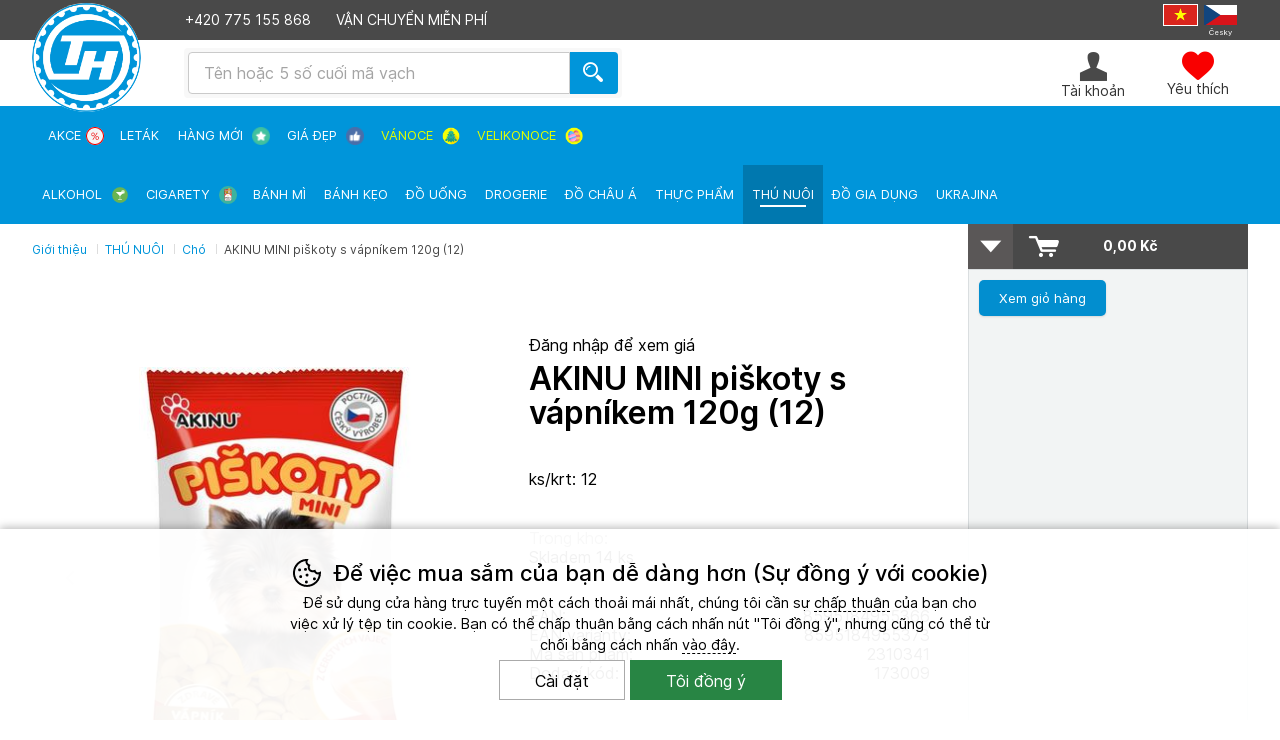

--- FILE ---
content_type: text/html; charset=utf-8
request_url: https://www.thamhaplus.cz/akinu-mini-piskoty-s-vapnikem-120g--2310341.html
body_size: 17374
content:
<!DOCTYPE HTML>
<html lang="vi" data-type="desktop">
<head>	
<script>
function cookies_consent(analytics_granted = true, ad_granted = true, personalization_granted = true) { const cookieSettings = { expires: 3650, path: '/' }; const permThirdPartyGrant = 0; let cookiestolog = ''; Cookies.set('_ic', '1' + (analytics_granted ? '1' : '0') + (ad_granted ? '1' : '0') + (personalization_granted ? '1' : '0') , cookieSettings); if(analytics_granted) { cookiestolog = cookiestolog + (cookiestolog === '' ? 'A' : ',A'); } if(ad_granted) { cookiestolog = cookiestolog + (cookiestolog === '' ? 'P' : ',P'); } if(personalization_granted) { cookiestolog = cookiestolog + (cookiestolog === '' ? 'R' : ',R'); } $.post(window.location.origin + (urlprefix ?? '/') + 's/cs.php', { 'cookieschecked': 'cookies_agree|' + cookiestolog }); $('#cookie-warning').remove(); return true; } function getCookieValue(cookieName) { const cookieMatch = document.cookie.match(new RegExp(`(?:(?:^|.*;\\s*)${cookieName}\\s*\\=\\s*([^;]*).*$)|^.*$`)); return cookieMatch ? decodeURIComponent(cookieMatch[1]) : null; }
</script>
<script>
	Translates = {
		"Soubor nevybrán": "Tập tin chưa được chọn",
		"Počet souborů": "Số lượng tệp",
		"Nenašli jsme žádné produkty": "Chúng tôi đã không tìm thấy sản phẩm nào",
		"Pole 'Váš e-mail' je špatně vyplněno": "Trường 'Email của bạn' được điền sai",
		"Pole 'Telefon' je špatně vyplněno": "Trường 'Điện thoại' được điền sai",
		"Pole je špatně vyplněno": "Trường được điền sai",
		"Neplatné datum": "Ngày không hợp lệ",
		"Vstup na stránky je umožněn až od 18 let!": "Việc truy cập vào trang được cho phép từ 18 tuổi trở lên!",
		"Je nutné potvrdit souhlas se zpracováním osobních údajů": "Cần xác nhận đồng ý với việc xử lý dữ liệu cá nhân",
		"Při načítání informací došlo k chybě": "Đã xảy ra lỗi khi tải thông tin",
		"Nastala chyba při přidávání dárkového poukazu.": "Nastala chyba při přidávání dárkového poukazu.",
		"Moje dárkové poukazy": "Moje dárkové poukazy",
		"Nastala chyba při aktivaci dárkového poukazu.": "Nastala chyba při aktivaci dárkového poukazu."
	};
</script>
	<title>AKINU MINI piškoty s vápníkem 120g (12) | Eshop Tham & Ha Plus</title>
	<meta http-equiv="Content-Type" content="text/html; charset=utf-8">
	<meta charset="UTF-8">
	<meta name="description" content="AKINU MINI piškoty s vápníkem 120g (12)">
	<meta name="keywords" content="AKINU MINI piškoty s vápníkem 120g (12)">
	<meta name="urlprefix" content="/">
	<meta name="google-site-verification" content="Sdf--lTQFgcsCiew7mO-sb3CVmp4AW11qUA815TN_R8">	
	<meta property="og:title" content="AKINU MINI piškoty s vápníkem 120g (12) | Eshop Tham & Ha Plus">
	<meta property="og:description" content="AKINU MINI piškoty s vápníkem 120g (12)">
	<meta property="og:url" content="https://www.thamhaplus.cz/akinu-mini-piskoty-s-vapnikem-120g--2310341.html">
		  <meta property="og:image" content="https://www.thamhaplus.cz/i/?i=2310341.jpg">
		  <meta property="product:brand" content="">
		  <meta property="product:condition" content="new">
			<meta property="product:retailer_item_id" content="2310341">
	<meta name="robots" content="index, follow">
	<link rel="canonical" href="https://www.thamhaplus.cz/akinu-mini-piskoty-s-vapnikem-120g-12--2310341.html">
	<meta name="author" content="ineShop - https://www.ineshop.cz">
	<link rel="apple-touch-icon" sizes="57x57" href="/conf/favicons/apple-icon-57x57.png">
	<link rel="apple-touch-icon" sizes="60x60" href="/conf/favicons/apple-icon-60x60.png">
	<link rel="apple-touch-icon" sizes="72x72" href="/conf/favicons/apple-icon-72x72.png">
	<link rel="apple-touch-icon" sizes="76x76" href="/conf/favicons/apple-icon-76x76.png">
	<link rel="apple-touch-icon" sizes="114x114" href="/conf/favicons/apple-icon-114x114.png">
	<link rel="apple-touch-icon" sizes="120x120" href="/conf/favicons/apple-icon-120x120.png">
	<link rel="apple-touch-icon" sizes="144x144" href="/conf/favicons/apple-icon-144x144.png">
	<link rel="apple-touch-icon" sizes="152x152" href="/conf/favicons/apple-icon-152x152.png">
	<link rel="apple-touch-icon" sizes="180x180" href="/conf/favicons/apple-icon-180x180.png">
	<link rel="icon" type="image/png" sizes="192x192" href="/conf/favicons/android-icon-192x192.png">
	<link rel="icon" type="image/png" sizes="16x16" href="/conf/favicons/favicon-16x16.png">
	<link rel="icon" type="image/png" sizes="32x32" href="/conf/favicons/favicon-32x32.png">
	<link rel="icon" type="image/png" sizes="96x96" href="/conf/favicons/favicon-96x96.png">
	<link rel="manifest" href="/conf/favicons/manifest.json">
	<meta name="msapplication-TileImage" content="/conf/favicons/ms-icon-144x144.png">
	<meta name="msapplication-TileColor" content="#ffffff">
	<meta name="theme-color" content="#ffffff">
	<link rel="shortcut icon" type="image/x-icon" href="/favicon.ico" id="favicon">
<script type="application/ld+json" class="microdata">[{"@context":"http:\/\/schema.org","@type":"Product","name":"AKINU MINI piškoty s vápníkem 120g (12)","image":"https:\/\/www.thamhaplus.cz\/i\/?i=2310341.jpg","sku":"2310341","color":"","gtin13":8595184955366,"offers":{"@type":"Offer","url":".\/akinu-mini-piskoty-s-vapnikem-120g-12--2310341.html","priceCurrency":"CZK","price":"29.9","itemCondition":"http:\/\/schema.org\/NewCondition","availability":"http:\/\/schema.org\/InStock"}},{"@context":"http:\/\/schema.org","@type":"Organization","url":"https:\/\/www.thamhaplus.cz\/","name":"Eshop Tham & Ha Plus","description":"Tham & Ha Plus","sameAs":["Tham-Ha-plus-sro-356313542103089"]},{"@context":"http:\/\/schema.org","@type":"WebSite","url":"https:\/\/www.thamhaplus.cz\/","name":"Eshop Tham & Ha Plus","potentialAction":{"@type":"SearchAction","target":{"@type":"EntryPoint","urlTemplate":"https:\/\/www.thamhaplus.cz\/hledani\/{search_term_string}"},"query-input":"required name=search_term_string"}}]</script>	<link rel="preconnect" href="https://www.googletagmanager.com" crossorigin="use-credentials">
	<meta name="viewport" content="width=device-width, initial-scale=1.0">
	<link href="/conf/templates/computer/css/global.css?v=1763455556" rel="stylesheet" type="text/css">						<link href="/conf/templates/computer/css/itemdetail.css?v=1763455556" rel="stylesheet" type="text/css">				
						<link href="/conf/templates/computer/custom/css/custom.css?v=1762946957" rel="stylesheet" type="text/css">		<script src="/conf/templates/js/libs.js?v=6"></script>
	<script src="/conf/templates/js/scripts.js?v=8.9.9.3225-11-18-0945"></script>
	<script>
		const TEST_MODE = false;
		const MOBILE = false;
		var urlprefix = '/';
		const page_type = "item_detail";
		const order_step = null;
		const searchDisabled = false;
		var cacheHoverBox = {};
		var stateHistory = [{ 
			url: window.location.pathname + window.location.search + window.location.hash,
			push: window.location.href,
		}];
		var TEMPLATES_DESIGN = {
			cookies_settings_width: '820px',
			cookies_settings_height:'720px',
			personal_widget_width:'320px',
			personal_widget_side:'left',
			personal_widget_timeout: 100,
			disable_scroll_top: false,
			call_me_settings: {
				window_width_mobile: '800px',
				window_height_mobile: '180px',
			}
		};
	</script>
	<script src="/conf/templates/computer/js/scripts.js?v=8.9.9.3225-11-18-0945"></script>
	
		
		<script src="/js/fancybox/jquery.fancybox.min.js?v=3.5.7" defer></script>	
		<script src="/conf/templates/computer/custom/js/scripts.js"></script>
		<link href="/conf/templates/computer/custom/css/vn.css" rel="stylesheet" type="text/css">

<script type="text/javascript">
	function dk() {
		if ($(".unlogged")[0]){
	    $('.addtobasket').append("<p class='bezceny'>Đăng nhập để xem giá</p>");
	    $(".bezceny").click(function() {
		    $('html, body').animate({
		        scrollTop: 0
		    }, 1000);
		    setTimeout(function(){
					 $(".account").click();
				}, 1100);
			});
			$('#info-box').prepend("<p class='bezceny-detail'>Đăng nhập để xem giá</p>");
			$(".bezceny-detail").click(function() {
		    $('html, body').animate({
		        scrollTop: 0
		    }, 500);
		    setTimeout(function(){
					 $(".account").click();
				}, 150);
			});
		}
	}

	$(document).ready(dk);

	$(document).ajaxComplete(function() {	
		if (!$(".bezceny").length) {		
			dk();
		}
	});


</script>
	<script src="/conf/templates/computer/js/jquery.elevateZoom-3.0.8.min.js"></script>

<script>
function scrolltop(force = false) { if (force || (!TEMPLATES_DESIGN.disable_scroll_top && scroll != true)) { var page = $("html, body"); page.on("scroll mousedown wheel DOMMouseScroll mousewheel keyup touchmove", function(){ page.stop(); }); page.animate({ scrollTop: 0 }, 500, function(){ page.off("scroll mousedown wheel DOMMouseScroll mousewheel keyup touchmove"); }); } } Splide.defaults = { i18n: { prev: 'Slide trước', next: 'Slide khác', first: 'Đi tới slide đầu tiên', last: 'Đi tới slide cuối cùng', slideX: 'Đi tới slide %s', pageX: 'Đi tới trang %s', play: 'Bật phát lại', pause: 'Dừng phát', carousel: 'băng trượt', select: 'Chọn slide để hiển thị', slideLabel: '%s từ %s', } }; function initSliders() { if(document.getElementById('homepage-slider') && !document.getElementById('homepage-slider').classList.contains('is-initialized')) { let splideBannerSettings = JSON.parse(document.getElementById('homepage-slider').getAttribute('data-splide') ?? '{}'); let mainSliderOptions = { type : 'loop', autoplay : true, throttle : 1, direction: 'ltr', interval: splideBannerSettings['interval'] ?? 5000, lazyLoad: splideBannerSettings['lazyLoad'] ?? false }; if(splideBannerSettings['vertical'] ?? false) { mainSliderOptions = { ...mainSliderOptions, ...{ direction : 'ttb', height : document.querySelector("#homepage-slider .splide__slide:first-of-type img").naturalHeight, arrows: true, pagination: true, paginationDirection: 'ttb' } }; } let mainSlider = new Splide( '#homepage-slider', mainSliderOptions); mainSlider.on('overflow', function (isOverflow) { mainSlider.options = { arrows : isOverflow, pagination: isOverflow, drag : isOverflow, }; }); mainSlider.on('mounted', function () { for (const list of mainSlider.Components.Elements.slides) { list.setAttribute('role', 'listitem'); } }); mainSlider.mount(homepageSliderFadeInFadeOut(splideBannerSettings['fullwidth'] ?? false)); mainSlider.on( 'mounted moved updated', function() { homepageSliderFadeInFadeOut(splideBannerSettings['fullwidth'] ?? false); }); function homepageSliderFadeInFadeOut(fullwidth) { setTimeout(function() { if(fullwidth) { $('#homepage-slider-cover').css('height', ($('#homepage-slider-cover').outerHeight()) + 'px'); } $("#homepage-slider .caption h1").removeClass("fadeInLeft"); $("#homepage-slider .caption h2").removeClass("fadeInLeft"); $("#homepage-slider .caption p").removeClass("fadeInRight"); $("#homepage-slider .caption ul").removeClass("fadeInRight"); $("#homepage-slider .caption .button").removeClass("fadeInDown"); $("#homepage-slider .is-active .caption h1").addClass("fadeInLeft"); $("#homepage-slider .is-active .caption h2").addClass("fadeInLeft"); $("#homepage-slider .is-active .caption p").addClass("fadeInRight"); $("#homepage-slider .is-active .caption ul").addClass("fadeInRight"); $("#homepage-slider .is-active .caption .button").addClass("fadeInDown"); $('#slider-second-pager').html('<span class="current-page">' + minTwoDigits(mainSlider.index + 1) + '</span>/' + minTwoDigits(mainSlider.length)); }, 1); } } var promo = document.getElementsByClassName('splide-promo'); for (var i = 0; i < promo.length; ++i ) { if (!promo[i].classList.contains('is-initialized')) { let splidePromoSettings = JSON.parse(promo[i]?.getAttribute('data-splide') ?? '{}'); window['promoSlider'+i] = new Splide(promo[i], { type: 'slide', perPage: splidePromoSettings['perPage'] ?? 4, speed: splidePromoSettings['speed'] ?? 1000, lazyLoad: 'nearby', mediaQuery: 'min', breakpoints: { 0: {perPage: 4}, 1100: {perPage: 4}, 1300: {perPage: 5}, } }); window['promoSlider'+i].on('overflow', function (isOverflow) { window['promoSlider'+i].options = { arrows : isOverflow, pagination: isOverflow, drag : isOverflow, }; }); window['promoSlider'+i].on('mounted', function () { for (const list of window['promoSlider'+i].Components.Elements.slides) { list.setAttribute('role', 'listitem'); } }); window['promoSlider'+i].mount(); } } let splideBanners = document.getElementsByClassName('static-banners-splide'); for (var i = 0;	i < splideBanners.length; ++i) { if (!splideBanners[i].classList.contains('is-initialized')) { let splideBannerSettings = JSON.parse(splideBanners[i]?.getAttribute('data-splide') ?? '{}'); let splideBannersSlider = new Splide(splideBanners[i] , { type: 'loop', perPage: splideBannerSettings['perPage'] ?? 1, speed: splideBannerSettings['speed'] ?? 800, lazyLoad: splideBannerSettings['lazyLoad'] ?? true, interval: splideBannerSettings['interval'] ?? 5000, autoplay: splideBannerSettings['autoplay'] ?? true }); splideBannersSlider.on('mounted', function () { for (const list of splideBannersSlider.Components.Elements.slides) { list.setAttribute('role', 'listitem'); } }); splideBannersSlider.mount(); splideBannersSlider.Components.Elements.track.classList.add('bx-wrapper'); } } } document.addEventListener('DOMContentLoaded', initSliders); if(page_type === 'item_list') { $(document).ajaxComplete(function () { initSliders(); }); } $(document).ajaxComplete(function() { lazyLoadImages(); }); $(document).ready(function() { param = document.location.hash.substring(1);if(param == 'odnejnovejsich') {woreload('','/akinu-mini-piskoty-s-vapnikem-120g--2310341.html#odnejnovejsich');}if(param == 'nejnovejsi') {woreload('sort=-sortparam','/akinu-mini-piskoty-s-vapnikem-120g--2310341.html#nejnovejsi');}if(param == 'odnejlevnejsich') {woreload('sort=cost','/akinu-mini-piskoty-s-vapnikem-120g--2310341.html#odnejlevnejsich');}if(param == 'nejlevnejsi') {woreload('sort=cost','/akinu-mini-piskoty-s-vapnikem-120g--2310341.html#nejlevnejsi');}if(param == 'odnejdrazsich') {woreload('sort=-cost','/akinu-mini-piskoty-s-vapnikem-120g--2310341.html#odnejdrazsich');}if(param == 'nejdrazsi') {woreload('sort=-cost','/akinu-mini-piskoty-s-vapnikem-120g--2310341.html#nejdrazsi');}if(param == 'podlenazvu') {woreload('sort=name','/akinu-mini-piskoty-s-vapnikem-120g--2310341.html#podlenazvu');}if(param == 'podlekodu') {woreload('sort=code','/akinu-mini-piskoty-s-vapnikem-120g--2310341.html#podlekodu');}});</script>
<meta name="author" content="Libor Pavlík - http://www.ine.cz" />
</head>
<body  data-ab-test="B">
	<a href="/info-errors.php" id="info-errors" aria-label="info-errors" rel="noindex nofollow" tabindex="-1"></a>
	<div id="count">
	</div>
	<section class="top wrap wrapin catskupina cat unlogged side-basket-opened item_detail "
	
	>	

	<script type="text/javascript">
		$(window).on('load', function() {
			setTimeout(function(){
				$('.licolors')[0]?.click();
			}, 100),
			setTimeout(function(){
				if(document.location.hash.substring(1) != '') {
					var substring = document.location.hash.substring(1);		
					$('.oc'+substring).click();
				}
			}, 110);
		});			
	</script>
			<div id="vypis-produktu" class="itemdetail fullwidth  ">		
					<div id="compatible">
									<div class="promo">
			
												<div class="skladem"><span>Sẵn kho</span></div>
											<div class="discount">Giảm giá<span><em class="minus">-</em>100<em class="separator"></em>%</span></div>
									</div>						
			
					</div>
					<div id="image-box">
<div class='cart-info ' data-mj='ks'>0</div>									<div id="detail-images" class="avail">
											<div id="mi" class="detail-images-in splide">
													<script type="text/javascript">
														document.addEventListener( 'DOMContentLoaded', function () {
															if(document.getElementsByClassName('detail-images-in').length) {
																var detailImgSliderd41d8cd98f00b204e9800998ecf8427e = new Splide( '.detail-images-in', {
																	type				: 'slide', 
																	keyboard		:	false, 
																	autoplay		: false, 
																	pagination	: 'false',
																	lazyLoad		: true,
																	preloadPages: 2, 
																	arrows     		: 'false',
																	throttle	 	: 10,
																	rewind			: false, 
																});

																detailImgSliderd41d8cd98f00b204e9800998ecf8427e.on('mounted', function () {
																	for (const list of detailImgSliderd41d8cd98f00b204e9800998ecf8427e.Components.Elements.slides) {
																		list.setAttribute('role', 'listitem');
																	}
																});
																
																if(document.getElementById('bx-images-d41d8cd98f00b204e9800998ecf8427e')) {
																	var bxImagesd41d8cd98f00b204e9800998ecf8427e = new Splide( '#bx-images-d41d8cd98f00b204e9800998ecf8427e', {
																		type				: "slide",
																		keyboard		:	false, 
																		autoplay		: false, 
																		pagination	: false,
																		isNavigation: true,
																		direction		: 'ltr',
																		rewind      : true,
																		heightRatio	: 5,
																		throttle	 	: 10,
																		focus				: '0',
																		fixedWidth  : 88,
																		fixedHeight : 88,
																		//gap         : 10,
																		arrows     	: false,
																	});

																	bxImagesd41d8cd98f00b204e9800998ecf8427e.on('mounted', function () {
																		for (const list of bxImagesd41d8cd98f00b204e9800998ecf8427e.Components.Elements.slides) {
																			list.setAttribute('role', 'listitem');
																		}
																	});

																	bxImagesd41d8cd98f00b204e9800998ecf8427e.mount();

																	detailImgSliderd41d8cd98f00b204e9800998ecf8427e.sync(bxImagesd41d8cd98f00b204e9800998ecf8427e).mount();		
																} else {
																	detailImgSliderd41d8cd98f00b204e9800998ecf8427e.mount();
																}
															
															}
														});
													</script>	
																									
													<div class="main-image">
														<div class="splide-detail-img-d41d8cd98f00b204e9800998ecf8427e">
															<div class="splide__track">
														<ul class="splide__list">
															<li class='splide__slide'>
																<div class="outer">
																	<span class="helper"></span>
																			<a data-fancybox="image" href="https://www.thamhaplus.cz/i/?i=2310341.jpg">
																	
																		<img 
																			class="img0"
																																							id="zoomb66567bea022cd9d64e1df57ffdfcccf"
																				data-zoom-image="https://www.thamhaplus.cz/i/?i=2310341.jpg&w=1400&h=900"
																																						src="https://www.thamhaplus.cz/i/?i=2310341.jpg&w=274&h=426"
																			alt="chi tiết AKINU MINI piškoty s vápníkem 120g (12)"
																			width="274" 
																			height="426"
																			fetchpriority="high"
																		>
																		</a>
																		<script type="text/javascript">
																			$('#zoomb66567bea022cd9d64e1df57ffdfcccf').elevateZoom({
																				zoomWindowPosition: "info-box",
																				zoomWindowHeight:500,
																				zoomWindowWidth:500,
																				borderSize: 1,
																				easing:true											
																			}); 
																		</script>
																</div>
															</li>
														
														</ul>
																</div>
															</div>
														</div>
													
													<script type="text/javascript">
														$(document).ready(function() {
															$('.video-js').css("visibility", "visible");
														});
													</script>											
												
											</div>				
									</div>
										<div id="miod41d8cd98f00b204e9800998ecf8427e" class="detail-other-images-in">
											<div id="bx-images-d41d8cd98f00b204e9800998ecf8427e" class="other-images other-images-one-image splide" role="group" aria-label="Slider">
												<div class="splide__track">
													<ul class="splide__list">
<li class="splide__slide" data-slide-index="0"><img src="https://www.thamhaplus.cz/i/?i=2310341.jpg&w=56&h=88" alt="xem trước AKINU MINI piškoty s vápníkem 120g (12)"></a></li>													</ul>
												</div>
											</div>
										</div>
			
					</div>
					<div id="info-box">
<form id="basketFormId" method="post" action="basket.php" name="varianty" onsubmit="return kontrola_kosiku2310341();">									<div class="nazev">
<h1>AKINU MINI piškoty s vápníkem 120g (12)</h1>				
										</div>
<div class="info info1">
	<div class="text">
<div class="line jedn_v_bal ks-krt-12"><div class="label">Balení:</div><div class="value">ks/krt: 12</div></div>	</div>
</div>
	<script type="text/javascript">
		$(document).ready(function() {
			$('.storages_availability').show();
			$('.deliverybystock').show();
		});
	</script>
<div class="count">
	<div class="label">
		Trong kho:
	</div>
	<div id="ean_sklad_2310341" class="skladem-14-ks">
Skladem 14 ks	</div>
</div>
<input id="cnt" type="hidden" name="pocet[2310341]" value="1"><div class="info info2">
	<div class="text">
<div class="line item_ean item_change item_changeclrsz"><div class="label">EAN:</div><div class="value">8595184955366</div></div><div class="line dalsi_ean 8595184955373"><div class="label">EAN varianty:</div><div class="value">8595184955373</div></div><div class="line item_code"><div class="label">Mã sản phẩm:</div><div class="value">2310341</div></div><div class="line dod_kod 173009"><div class="label">Dodací kód:</div><div class="value">173009</div></div>	</div>
</div>
	<input type="hidden" name="ean[2310341]" id="ean_2310341" value="8595184955366" />
<script type="text/javascript"><!-- 
var sc2310341=new Array();for(var i=0;i<sc2310341.length;i++) sc2310341[i]=new Array();var sklad2310341=new Array();for(var i=0;i<sklad2310341.length;i++) sklad2310341[i]=new Array();var limit2310341=new Array(1);limit2310341=14;var itemimages2310341=new Array();function selectColor2310341(s) {	if(!s) return false;	if(itemimages2310341[s]) { $('#preview_image_2310341 a img').attr('src', itemimages2310341[s]);	}}function selectSize2310341(c){	if(!c) return false;	eanEl2310341.value='';	skladEl2310341.innerHTML='';	for(i=0;i<sc2310341.length;i++) if(d.getElementById('_colors_2310341'+i)?.selected) { eanEl2310341.value=sc2310341[i][c]; skladEl2310341.innerHTML=''+sklad2310341[i][c]; if($('#add_to_basket_easy > div[data-item-ean="'+sc2310341[i][c]+'"]')) { $('#add_to_basket_easy > div').addClass('hidden'); $('#add_to_basket_easy > div[data-item-ean="'+sc2310341[i][c]+'"]').removeClass('hidden'); } }}function kontrola_kosiku2310341(){	if($('input[name="pocet\[2310341\]"]').val() > limit2310341)	{ alert('Số lượng đã nhập vượt quá số lượng có sẵn trong kho'); return false	}}
 // --></script>	</form>
	<script type="text/javascript"><!--
	d=document;
	eanEl2310341=d.getElementById('ean_2310341');
	skladEl2310341=d.getElementById('ean_sklad_2310341');
		// --></script>			
					</div>
					<div id="info-box3">
<section
	id="homepage-promo-slider"
	class="splide related_items splide-promo"
	data-splide='{"perPage":5}'
	aria-label="Sản phẩm liên quan"
	data-type="related"
>
			<div class="title">

			
			<strong>Sản phẩm liên quan</strong>

			
		</div>
		<div class="splide__track">
	<ul class="splide__list">
			<li class="splide__slide">
<div
	id="p0c9d4e"
	data-page="0"
	data-ecomm-prodid="2310003"
	data-product-code="2310003"
	class="product product0c9d4e2717279c8207d6c1b10a3e1cac not-avail"
>

	<div class="in product-in" 			>
	<a href="/vitalbite-nat-kapsa-pes-85g-kureci-cama-28--2310003.html" onclick="categorySend(100);">
	<div class="image image0c9d4e2717279c8207d6c1b10a3e1cac">
				<img 
				class=""
				data-splide-lazy="https://www.thamhaplus.cz/i/?i=2310003.jpg&w=250&h=250" alt="VitalBite nat kapsa pes 85g kuřecí CAMA (28)" title="VitalBite nat kapsa pes 85g kuřecí CAMA (28)" width="250" height="250">
	</div>
<div class='cart-info ' data-mj='ks'>0</div>	<div class="promo ">
			
				<div class="neniskladem"><span>Hết hàng</span></div>
	</div>
		<div class="nameglobal">
	<div class="optional">ks/krt: 28</div>
	<div class="optional2">bán cả bịch</div>

	<div class="name">
<h2>VitalBite nat kapsa pes 85g kuřecí CAMA (28)</h2>	</div>
	</div>
	</a>
		<div id="colors0c9d4e2717279c8207d6c1b10a3e1cac" class="colors">
			<ul>
			</ul>
		</div>
<div class='add-to-wishlist anim-pulse-enabled' title='Thêm vào danh sách yêu thích' data-translate-remove='Xóa khỏi danh sách yêu thích' data-translate-add='Thêm vào danh sách yêu thích' data-ecomm-id='2310003' value='2310003' ></div>	
	</div>
</div>


			</li>
			<li class="splide__slide">
<div
	id="p64a794"
	data-page="0"
	data-ecomm-prodid="2310108"
	data-product-code="2310108"
	class="product product64a7946c14e41a0412d259c45f293cf9 not-avail"
>

	<div class="in product-in" 			>
	<a href="/reno-kousky-pes-1240g-kure-12--2310108.html" onclick="categorySend(100);">
	<div class="image image64a7946c14e41a0412d259c45f293cf9">
				<img 
				class=""
				data-splide-lazy="https://www.thamhaplus.cz/i/?i=8594014721454.jpg&w=144&h=250" alt="Reno Kousky Pes 1240g Kuře (12)" title="Reno Kousky Pes 1240g Kuře (12)" width="144" height="250">
	</div>
<div class='cart-info ' data-mj='ks'>0</div>	<div class="promo promoboxnejprodavanejsi">
			<div title="Bán chạy" class="nejprodavanejsi">
				<span>Bán chạy</span>
			</div>
			
				<div class="neniskladem"><span>Hết hàng</span></div>
	</div>
		<div class="nameglobal">
	<div class="optional">ks/krt: 12</div>
	<div class="optional2">bán cả bịch</div>

	<div class="name">
<h2>Reno Kousky Pes 1240g Kuře (12)</h2>	</div>
	</div>
	</a>
		<div id="colors64a7946c14e41a0412d259c45f293cf9" class="colors">
			<ul>
			</ul>
		</div>
<div class='add-to-wishlist anim-pulse-enabled' title='Thêm vào danh sách yêu thích' data-translate-remove='Xóa khỏi danh sách yêu thích' data-translate-add='Thêm vào danh sách yêu thích' data-ecomm-id='2310108' value='2310108' ></div>	
	</div>
</div>


			</li>
			<li class="splide__slide">
<div
	id="p7105ea"
	data-page="0"
	data-ecomm-prodid="2310441"
	data-product-code="2310441"
	class="product product7105ea3412bb5f383e103f645ea86355 not-avail"
>

	<div class="in product-in" 			>
	<a href="/akinu-zvykadlo-tycinky-barevne-mini-12-5cm-20--2310441.html" onclick="categorySend(100);">
	<div class="image image7105ea3412bb5f383e103f645ea86355">
				<img 
				class=""
				data-splide-lazy="https://www.thamhaplus.cz/i/?i=2310441.jpg&w=250&h=250" alt="AKINU žvýkadlo Tyčinky barevné mini 12,5cm (20)" title="AKINU žvýkadlo Tyčinky barevné mini 12,5cm (20)" width="250" height="250">
	</div>
<div class='cart-info ' data-mj='ks'>0</div>	<div class="promo ">
			
				<div class="neniskladem"><span>Hết hàng</span></div>
	</div>
		<div class="nameglobal">
	<div class="optional">ks/krt: 20</div>
	<div class="optional2"></div>

	<div class="name">
<h2>AKINU žvýkadlo Tyčinky barevné mini 12,5cm (20)</h2>	</div>
	</div>
	</a>
		<div id="colors7105ea3412bb5f383e103f645ea86355" class="colors">
			<ul>
			</ul>
		</div>
<div class='add-to-wishlist anim-pulse-enabled' title='Thêm vào danh sách yêu thích' data-translate-remove='Xóa khỏi danh sách yêu thích' data-translate-add='Thêm vào danh sách yêu thích' data-ecomm-id='2310441' value='2310441' ></div>	
	</div>
</div>


			</li>
			<li class="splide__slide">
<div
	id="p003d6d"
	data-page="0"
	data-ecomm-prodid="2310074"
	data-product-code="2310074"
	class="product product003d6d0111fe8b1050024d4d225dab60 not-avail"
>

	<div class="in product-in" 			>
	<a href="/dax-granule-pes-10kg-hovezi--2310074.html" onclick="categorySend(100);">
	<div class="image image003d6d0111fe8b1050024d4d225dab60">
				<img 
				class=""
				data-splide-lazy="https://www.thamhaplus.cz/i/?i=5999508139297.jpg&w=167&h=250" alt="Dax granule pes 10kg Hovězí" title="Dax granule pes 10kg Hovězí" width="167" height="250">
	</div>
<div class='cart-info ' data-mj='ks'>0</div>	<div class="promo promoboxakce">
			<div title="Akce" class="akce">
				<span>Akce</span>
			</div>
			
				<div class="neniskladem"><span>Hết hàng</span></div>
	</div>
		<div class="nameglobal">
	<div class="optional">ks/krt: 1</div>
	<div class="optional2"></div>

	<div class="name">
<h2>Dax granule pes 10kg Hovězí</h2>	</div>
	</div>
	</a>
		<div id="colors003d6d0111fe8b1050024d4d225dab60" class="colors">
			<ul>
			</ul>
		</div>
<div class='add-to-wishlist anim-pulse-enabled' title='Thêm vào danh sách yêu thích' data-translate-remove='Xóa khỏi danh sách yêu thích' data-translate-add='Thêm vào danh sách yêu thích' data-ecomm-id='2310074' value='2310074' ></div>	
	</div>
</div>


			</li>
			<li class="splide__slide">
<div
	id="p3aecdb"
	data-page="0"
	data-ecomm-prodid="2310022"
	data-product-code="2310022"
	class="product product3aecdbd0f52f12dfc3eb2b068eb8feb1 not-avail"
>

	<div class="in product-in" 			>
	<a href="/perfecto-dog-tycinky-s-drubezim-15ks-150g-15--2310022.html" onclick="categorySend(100);">
	<div class="image image3aecdbd0f52f12dfc3eb2b068eb8feb1">
				<img 
				class=""
				data-splide-lazy="https://www.thamhaplus.cz/i/?i=4036897204401.jpg&w=250&h=250" alt="Perfecto Dog Tyčinky s drůbežím 15ks 150g (15)" title="Perfecto Dog Tyčinky s drůbežím 15ks 150g (15)" width="250" height="250">
	</div>
<div class='cart-info ' data-mj='ks'>0</div>	<div class="promo ">
			
				<div class="neniskladem"><span>Hết hàng</span></div>
	</div>
		<div class="nameglobal">
	<div class="optional">ks/krt: 15</div>
	<div class="optional2"></div>

	<div class="name">
<h2>Perfecto Dog Tyčinky s drůbežím 15ks 150g (15)</h2>	</div>
	</div>
	</a>
		<div id="colors3aecdbd0f52f12dfc3eb2b068eb8feb1" class="colors">
			<ul>
			</ul>
		</div>
<div class='add-to-wishlist anim-pulse-enabled' title='Thêm vào danh sách yêu thích' data-translate-remove='Xóa khỏi danh sách yêu thích' data-translate-add='Thêm vào danh sách yêu thích' data-ecomm-id='2310022' value='2310022' ></div>	
	</div>
</div>


			</li>
			<li class="splide__slide">
<div
	id="pbeadfd"
	data-page="0"
	data-ecomm-prodid="2310046"
	data-product-code="2310046"
	class="product productbeadfd7eead6a43f787baadfab941abd avail"
>

	<div class="in product-in" 			>
	<a href="/pedigree-kapsa-100g-kureci-zelenina-ve-stave-24--2310046.html" onclick="categorySend(100);">
	<div class="image imagebeadfd7eead6a43f787baadfab941abd">
				<img 
				class=""
				data-splide-lazy="https://www.thamhaplus.cz/i/?i=5900951017322.jpg&w=249&h=249" alt="Pedigree kapsa 100g kuřecí+zelenina ve šťávě (24)" title="Pedigree kapsa 100g kuřecí+zelenina ve šťávě (24)" width="249" height="249">
	</div>
<div class='cart-info ' data-mj='.'>0</div>	<div class="promo promoboxnejprodavanejsi">
			<div title="Bán chạy" class="nejprodavanejsi">
				<span>Bán chạy</span>
			</div>
			
				<div class="skladem"><span>Sẵn kho</span></div>
	</div>
		<div class="nameglobal">
	<div class="optional">ks/krt: 24</div>
	<div class="optional2">bán cả bịch</div>

	<div class="name">
<h2>Pedigree kapsa 100g kuřecí+zelenina ve šťávě (24)</h2>	</div>
	</div>
	</a>
		<div id="colorsbeadfd7eead6a43f787baadfab941abd" class="colors">
			<ul>
			</ul>
		</div>
<div class='add-to-wishlist anim-pulse-enabled' title='Thêm vào danh sách yêu thích' data-translate-remove='Xóa khỏi danh sách yêu thích' data-translate-add='Thêm vào danh sách yêu thích' data-ecomm-id='2310046' value='2310046' ></div>	
	</div>
</div>


			</li>
			<li class="splide__slide">
<div
	id="pb711cb"
	data-page="0"
	data-ecomm-prodid="2310489"
	data-product-code="2310489"
	class="product productb711cb93bfd10bf8e29463d62fa5dbab not-avail"
>

	<div class="in product-in" 			>
	<a href="/bota-buvoli-bila-s-kalciem-s-sacku-25ks-3-8cm--2310489.html" onclick="categorySend(100);">
	<div class="image imageb711cb93bfd10bf8e29463d62fa5dbab">
				<img 
				class=""
				data-splide-lazy="https://www.thamhaplus.cz/i/?i=2310489.jpg&w=250&h=250" alt="Bota bůvolí BÍLÁ s kalciem s sáčku 25ks - 3´´/8cm" title="Bota bůvolí BÍLÁ s kalciem s sáčku 25ks - 3´´/8cm" width="250" height="250">
	</div>
<div class='cart-info ' data-mj='ks'>0</div>	<div class="promo ">
			
				<div class="neniskladem"><span>Hết hàng</span></div>
	</div>
		<div class="nameglobal">
	<div class="optional">ks/krt: 1</div>
	<div class="optional2"></div>

	<div class="name">
<h2>Bota bůvolí BÍLÁ s kalciem s sáčku 25ks - 3´´/8cm</h2>	</div>
	</div>
	</a>
		<div id="colorsb711cb93bfd10bf8e29463d62fa5dbab" class="colors">
			<ul>
			</ul>
		</div>
<div class='add-to-wishlist anim-pulse-enabled' title='Thêm vào danh sách yêu thích' data-translate-remove='Xóa khỏi danh sách yêu thích' data-translate-add='Thêm vào danh sách yêu thích' data-ecomm-id='2310489' value='2310489' ></div>	
	</div>
</div>


			</li>
			<li class="splide__slide">
<div
	id="p5495b1"
	data-page="0"
	data-ecomm-prodid="2310457"
	data-product-code="2310457"
	class="product product5495b1d1f6583fb5a1641601b0f42607 not-avail"
>

	<div class="in product-in" 			>
	<a href="/bow-wow-nature-bone-tripe-kost-s-drstkami-1ks-sacek-18--2310457.html" onclick="categorySend(100);">
	<div class="image image5495b1d1f6583fb5a1641601b0f42607">
				<img 
				class=""
				data-splide-lazy="https://www.thamhaplus.cz/i/?i=2310457.jpg&w=250&h=250" alt="Bow wow Nature Bone - Tripe (Kost s dršťkami) 1ks sáček (18)" title="Bow wow Nature Bone - Tripe (Kost s dršťkami) 1ks sáček (18)" width="250" height="250">
	</div>
<div class='cart-info ' data-mj='ks'>0</div>	<div class="promo ">
			
				<div class="neniskladem"><span>Hết hàng</span></div>
	</div>
		<div class="nameglobal">
	<div class="optional">ks/krt: 18</div>
	<div class="optional2"></div>

	<div class="name">
<h2>Bow wow Nature Bone - Tripe (Kost s dršťkami) 1ks sáček (18)</h2>	</div>
	</div>
	</a>
		<div id="colors5495b1d1f6583fb5a1641601b0f42607" class="colors">
			<ul>
			</ul>
		</div>
<div class='add-to-wishlist anim-pulse-enabled' title='Thêm vào danh sách yêu thích' data-translate-remove='Xóa khỏi danh sách yêu thích' data-translate-add='Thêm vào danh sách yêu thích' data-ecomm-id='2310457' value='2310457' ></div>	
	</div>
</div>


			</li>
			<li class="splide__slide">
<div
	id="p30d45f"
	data-page="0"
	data-ecomm-prodid="2310473"
	data-product-code="2310473"
	class="product product30d45face23f30f0436e02034d65c9bc not-avail"
>

	<div class="in product-in" 			>
	<a href="/micky-pro-psy-tennis-set-3ks--2310473.html" onclick="categorySend(100);">
	<div class="image image30d45face23f30f0436e02034d65c9bc">
				<img 
				class=""
				data-splide-lazy="https://www.thamhaplus.cz/i/?i=2310473.jpg&w=250&h=250" alt="Míčky pro psy - Tennis set 3ks" title="Míčky pro psy - Tennis set 3ks" width="250" height="250">
	</div>
<div class='cart-info ' data-mj='ks'>0</div>	<div class="promo ">
			
				<div class="neniskladem"><span>Hết hàng</span></div>
	</div>
		<div class="nameglobal">
	<div class="optional">ks/krt: 1</div>
	<div class="optional2"></div>

	<div class="name">
<h2>Míčky pro psy - Tennis set 3ks</h2>	</div>
	</div>
	</a>
		<div id="colors30d45face23f30f0436e02034d65c9bc" class="colors">
			<ul>
			</ul>
		</div>
<div class='add-to-wishlist anim-pulse-enabled' title='Thêm vào danh sách yêu thích' data-translate-remove='Xóa khỏi danh sách yêu thích' data-translate-add='Thêm vào danh sách yêu thích' data-ecomm-id='2310473' value='2310473' ></div>	
	</div>
</div>


			</li>
			<li class="splide__slide">
<div
	id="p58e8a9"
	data-page="0"
	data-ecomm-prodid="2310425"
	data-product-code="2310425"
	class="product product58e8a907dfebc5b534c56f8929bcc0e7 avail"
>

	<div class="in product-in" 			>
	<a href="/frolic-pochoutka-chewy-bones-170g-12--2310425.html" onclick="categorySend(100);">
	<div class="image image58e8a907dfebc5b534c56f8929bcc0e7">
				<img 
				class=""
				data-splide-lazy="https://www.thamhaplus.cz/i/?i=2310425.jpg&w=250&h=250" alt="Frolic pochoutka Chewy Bones 170g (12)" title="Frolic pochoutka Chewy Bones 170g (12)" width="250" height="250">
	</div>
<div class='cart-info ' data-mj='ks'>0</div>	<div class="promo ">
			
				<div class="skladem"><span>Sẵn kho</span></div>
	</div>
		<div class="nameglobal">
	<div class="optional">ks/krt: 12</div>
	<div class="optional2"></div>

	<div class="name">
<h2>Frolic pochoutka Chewy Bones 170g (12)</h2>	</div>
	</div>
	</a>
		<div id="colors58e8a907dfebc5b534c56f8929bcc0e7" class="colors">
			<ul>
			</ul>
		</div>
<div class='add-to-wishlist anim-pulse-enabled' title='Thêm vào danh sách yêu thích' data-translate-remove='Xóa khỏi danh sách yêu thích' data-translate-add='Thêm vào danh sách yêu thích' data-ecomm-id='2310425' value='2310425' ></div>	
	</div>
</div>


	</ul>
	</div>
</section>
			
					</div>
	
			</div>
		</section>
	<header class=" header_item_detail">
		<section class="wrap">
			<section id="top">
				<section id="topin">
					<a href="/" title="Eshop Tham & Ha Plus"><section id="logo"></section></a>
					<section id="sublogo"></section>
					<section id="sublogo2"></section>
					<section id="sublogo3"></section>
				<div id="search" >
					<span class="">Tìm kiếm</span>
					<div class="in">
						<form id="search_form" class="right" action="/">
							<label for="srch">
								Tên hoặc 5 số cuối mã vạch							</label>
							<input type="text" name="q" placeholder="Tên hoặc 5 số cuối mã vạch" id="srch" autocomplete="off">
							<button accesskey="4" class="search-button" title="Nhấp chuột để bắt đầu tìm kiếm" id="search-button" type="submit">Tìm kiếm</button>
						</form>
					</div>
					<div class="close"></div>	
				</div>		
				<div id="search-results" class="extended">
					<button class="close" onclick="searchClose();">X</button>
					<div id="search-term"><p>Tìm kiếm: "<span></span>"</p></div>
					<div id="search-items"></div>
				</div>
					<div id="languages_position"><ul id='languages'><li><a href='#' title='thay đổi ngôn ngữ' class='vi_VN cat-slide' style='background-image: url("/conf/templates/computer/images/flags/vnm.svg");'><span class="l1">vi</span><span class="l2"><span class="zav">(</span>Kč<span class="zav">)</span></span><span class='l3'>ˇ</span></a><ul><li><a style="background-image: url('/conf/templates/computer/images/flags/cze.svg');" aria-label="Česky" href="/cs/akinu-mini-piskoty-s-vapnikem-120g--2310341.html" class="flag cs_CZ"><b>Česky</b> <i><span class="zav">(</span>Kč<span class="zav">)</span></i></a></li>
</ul></li></ul></div>
				<div id="account"></div>
				<a href="/basket.php" title="Giỏ hàng">
				<div id="basket-i">
							<div id="nr" class="noitems">
0 <span>ks</span>							
							</div>
							
							<div id="celkem">
Giỏ hàng: <strong>0,00 <span>Kč</span></strong>						
							</div>	
									
				</div>
				</a>

<div id="basket_detail__icon" class="">
</div>
<div id="basket_detail__wrap" class=""> 
	<p class="basket_status"><span class="count"><span class="nr">0</span> sản phẩm</span> <span class="for">mỗi</span> <span class="cost">0,00</span> <span class="currency">Kč</span></p>
	<div id="basket_detail"> 
		<div class="basket_detail__tobasket">
			<b>Tổng: 0,00 <span>Kč</span></strong></b>
				<a href="/basket.php"><button>Xem giỏ hàng</button></a>
		</div>
		
	</div>
</div>
<script>
	$(document).ready(function() { 
		$('#basket_detail__icon').click(function(){
			$.post( "/conf/templates/functions/basket_summary_over.php", { 'close_basket' : 'init'} )
		  	.done(function( data ) {
		    	if (data == 1) {
		    		$("#basket_detail__wrap").css('display', 'none');
		    		$("#basket_detail__wrap").addClass('close_basket');
		    		$("#basket_detail__icon").addClass('close_basket_icon');
		    		$("section.top.wrap").removeClass("side-basket-opened");
		    	} else {
		    		$("#basket_detail__wrap").css('display', 'flex');
		    		$("#basket_detail__wrap").removeClass('close_basket');
		    		$("#basket_detail__icon").removeClass('close_basket_icon');
		    		$("section.top.wrap").addClass("side-basket-opened");
		    		
		    	}
		    	if(typeof mainSlider !== 'undefined') {
			    	setTimeout(function() { 
			    		mainSlider.go('>') 
			    	}, 350);
		   	  }
			  }
		  );
		});
	});
</script>

						<a href="/wishlist/" title="Yêu thích" style="">
							
				<div id="wishlist">
						<div id="nr" class="noitems">0 <span>ks</span></div>			
						<div id="celkem">
							Yêu thích						</div>
				</div>
						</a>
				
				
				</section>
	
				
				
				
				<section id="topmenu_position" >
					<section id="topmenu_positionin">
<ul id="topmenu">
  <li><a href="tel:+420775155868">+420 775 155 868</a></li>
  <li><a href="/doprava-a-platba.html">Vận chuyển miễn phí</a></li>
  <li class="account"><a href="/" onclick="return false" title="Tài khoản"><span>Tài khoản</span></a><div class="muj_ucet"><div class="close"></div><div class="prihlaseni"><form action="/" method="POST">
							<input type="hidden" name="redir" value="/akinu-mini-piskoty-s-vapnikem-120g--2310341.html"><h2>Đăng nhập</h2><p>Vui lòng nhập tên tài khoản và mật khẩu, sau đó nhấp vào Đăng nhập</p><div class="obal-nadpis-udaje"><div class="udaj-input-obal"><label class="udaj-text empty-label" for="loginMail">Địa chỉ Email</label><input id="loginMail" class="udaj-input" type="email" name="username" autocomplete="username"></div></div><div class="obal-nadpis-udaje"><div class="udaj-input-obal"><label class="udaj-text empty-label" for="loginPassword">Mật khẩu</label><input id="loginPassword" class="udaj-input" type="password" name="pwd" autocomplete="current-password"></div></div><button class="button login-submit" type="submit" value="Đăng nhập" id="ui_login">Đăng nhập</button></form><a class="zapomenute-heslo-href" href="/zapomenute-heslo/">Quên mật khẩu</a><a class="registrace-href" href="/registrace/">Đăng ký</a></div><div class="zapomenute_heslo"><form action="/forgotten_password.php" method="POST"><h2>Quên mật khẩu</h2><p>Vui lòng nhập tên tài khoản và nhấp vào Gửi quyền truy cập.</p><div class="obal-nadpis-udaje"><div class="udaj-input-obal"><label class="udaj-text empty-label" for="forgottenPasswordMail">Địa chỉ Email</label><input id="forgottenPasswordMail" class="udaj-input" type="email" name="email" autocomplete="username"></div></div><input name="fgtpwd1" value="1" type="hidden"><input name="ssnalerts" value="1" type="hidden"><input type="hidden" name="_checkvalue" value="7f837bfbc38c548326f05b673ff8a984"><button class="button login-submit" type="submit" value="Gửi truy cập" id="ui_send">Gửi truy cập</button></form></div><div class="registrace"><h2>Đăng ký</h2><p>Hãy đăng ký tài khoản để nhận thêm nhiều lợi ích từ công ty.</p><p><a class="reg" href="/registrace.php">Đăng ký ngay</a></p></div></div></li>
</ul>
					</section>
				</section>
	
				<div id="sharemenu">
					<ul>
						<li class="facebook"><a rel="noreferrer" href="https://www.facebook.com/sharer/sharer.php?u=https://www.thamhaplus.cz/akinu-mini-piskoty-s-vapnikem-120g-12--2310341.html" target="_blank" rel="noopener">facebook</a></li>
						<li class="twitter"><a rel="noreferrer" href="https://twitter.com/intent/tweet?text=AKINU+MINI+pi%C5%A1koty+s+v%C3%A1pn%C3%ADkem+120g+(12)+%7C+Eshop+Tham+&+Ha+Plus&url=https://www.thamhaplus.cz/akinu-mini-piskoty-s-vapnikem-120g-12--2310341.html" target="_blank" rel="noopener">twitter</a></li>
						<li class="pinterest"><a rel="noreferrer" href="http://pinterest.com/pin/create/button/?description=AKINU+MINI+pi%C5%A1koty+s+v%C3%A1pn%C3%ADkem+120g+(12)+%7C+Eshop+Tham+&+Ha+Plus&url=https://www.thamhaplus.cz/akinu-mini-piskoty-s-vapnikem-120g-12--2310341.html&media=https://www.thamhaplus.cz/i/?i=2310341.jpg" target="_blank" rel="noopener">pinterest</a></li>
						<li class="tumblr"><a rel="noreferrer" href="https://www.tumblr.com/login?shareSource=legacy&canonicalUrl=&url=https://www.thamhaplus.cz/akinu-mini-piskoty-s-vapnikem-120g-12--2310341.html&posttype=link&title=AKINU+MINI+pi%C5%A1koty+s+v%C3%A1pn%C3%ADkem+120g+(12)+%7C+Eshop+Tham+&+Ha+Plus&caption=&content=https://www.thamhaplus.cz/akinu-mini-piskoty-s-vapnikem-120g-12--2310341.html" target="_blank" rel="noopener">tumblr</a></li>
							
					</ul>
					<div class="close"></div>
				</div>
				
				
				<section id="breadcrumbs" class="clear  breadcrumbs-item_detail">
					<div class="in">
<a class="home" href="/" title="Úvodní strana">Giới thiệu</a><span class="sep"></span><a href="/mazlicci/">THÚ NUÔI</a><span class="sep"></span><a href="/mazlicci/psi/">Chó</a><span class="sep"></span>AKINU MINI piškoty s vápníkem 120g (12)</div></section>    <script type="application/ld+json" class="microdata-breadcrumblist">
      {"@context":"http:\/\/schema.org","@type":"BreadcrumbList","itemListElement":[{"@type":"ListItem","position":2,"name":"THÚ NUÔI","item":"https:\/\/www.thamhaplus.cz\/mazlicci\/"},{"@type":"ListItem","position":3,"name":"Chó","item":"https:\/\/www.thamhaplus.cz\/mazlicci\/psi\/"}]}    </script>
				<section id="menu_position">
					<ul id="nav" >
<li class="nth-child1"><a href="/akce"  class="akce no-all"  title='AKCE'>AKCE</a><span id="akce" class="sm"></span></li><li class="nth-child2"><a href="/letak"  class="no-all"  title='LETÁK'>LETÁK</a><span id="letak" class="sm"></span></li><li class="nth-child3"><a href="/new"  class="new no-all"  title='Hàng mới'>Hàng&nbsp;mới</a><span id="new" class="sm"></span></li><li class="nth-child4"><a href="/skvela_cena"  class="skvela_cena no-all"  title='GIÁ ĐẸP'>GIÁ&nbsp;ĐẸP</a><span id="skvela_cena" class="sm"></span></li><li class="nth-child5"><a href="/vanoce"  class="vanoce no-all"  title='Vánoce'>Vánoce</a><span id="vanoce" class="sm"></span></li><li class="nth-child6"><a href="/velikonoce"  class="velikonoce no-all"  title='Velikonoce'>Velikonoce</a><span id="velikonoce" class="sm"></span></li><li class="nth-child7"><a class="worhref cat cat000013  " href="/alkohol/" title="Alkohol">Alkohol</a><span id="alkohol" class="sm"></span><section class="menuw100"><ul class="subs "><li><a class="worhref" href="/alkohol/darkovy-alkohol/">DÁRKOVÝ ALKOHOL</a></li><li><a class="worhref" href="/alkohol/likery/">Likéry</a></li><li><a class="worhref" href="/alkohol/ostatni/">Khác</a></li><li><a class="worhref" href="/alkohol/rum-tuzemak/">Rum, Tuzemák</a></li><li><a class="worhref" href="/alkohol/vodka-destilaty/">Vodka</a></li><li><a class="worhref" href="/alkohol/whisky-gin-cognac/">Whisky, Gin, Cognac</a></ul></section></li><li class="nth-child8"><a class="worhref cat cat000012  " href="/cigarety/" title="Cigarety">Cigarety</a><span id="cigarety" class="sm"></span><section class="menuw100"><ul class="subs "><li><a class="worhref" href="/cigarety/nikotinove-sacky/">02 Nikotinové sáčky</a></li><li><a class="worhref" href="/cigarety/tabak/">03 Tabák</a></li><li><a class="worhref" href="/cigarety/cigaretyy/">Cigaretyy</a><div class="sep"><ul><li><a class="worhref " href="/cigarety/cigaretyy/camel/">Camel</a></li><li><a class="worhref " href="/cigarety/cigaretyy/chesterfield/">Chesterfield</a></li><li><a class="worhref " href="/cigarety/cigaretyy/davidoff/">Davidoff</a></li><li><a class="worhref " href="/cigarety/cigaretyy/hb/">HB</a></li><li><a class="worhref " href="/cigarety/cigaretyy/king/">King</a></li><li><a class="worhref " href="/cigarety/cigaretyy/kuracke-potreby/">Kuřácké potřeby</a></li><li><a class="worhref " href="/cigarety/cigaretyy/l-m/">L&M</a></li><li><a class="worhref " href="/cigarety/cigaretyy/ld/">LD</a></li></ul></div><div class="sep"><ul><li><a class="worhref " href="/cigarety/cigaretyy/lucky-strike/">Lucky Strike</a></li><li><a class="worhref " href="/cigarety/cigaretyy/malboro/">Malboro</a></li><li><a class="worhref " href="/cigarety/cigaretyy/mark/">Mark</a></li><li><a class="worhref " href="/cigarety/cigaretyy/petra/">Petra</a></li><li><a class="worhref " href="/cigarety/cigaretyy/ps/">PS</a></li><li><a class="worhref " href="/cigarety/cigaretyy/rothmans/">Rothmans</a></li><li><a class="worhref " href="/cigarety/cigaretyy/sparta/">Sparta</a></li><li><a class="worhref " href="/cigarety/cigaretyy/viceroy/">Viceroy</a></li></ul></div><div class="sep"><ul><li><a class="worhref " href="/cigarety/cigaretyy/winston/">Winston</a></li></ul></div></li><li><a class="worhref" href="/cigarety/doutniky/">Doutníky</a></li><li><a class="worhref" href="/cigarety/e-cigarety/">E-Cigarety</a><div class="sep"><ul><li><a class="worhref " href="/cigarety/e-cigarety/elfbar-elfa-pod/">Elfbar / Elfa Pod</a></li><li><a class="worhref " href="/cigarety/e-cigarety/elfliq-10ml-tinh-dau/">ELFLIQ 10ml - Tinh Dau</a></li><li><a class="worhref " href="/cigarety/e-cigarety/oxva-e-liquid-10ml-tinh-dau/">OXVA E-liquid 10ml - tinh dau</a></li><li><a class="worhref " href="/cigarety/e-cigarety/syxbar-syx-pod/">Syxbar / Syx Pod</a></li></ul></div></li></ul></section></li><li class="nth-child9"><a class="worhref cat cat000010  " href="/vanoce/" title="Vánoce">Vánoce</a><span id="vanoce" class="sm"></span><section class="menuw100"><ul class="subs "><li><a class="worhref" href="/darkove-kazety/">Dárkové kazety</a></li><li><a class="worhref" href="/vanoce/elektricke-svicky-nen-dien/">Elektrické svíčky (Nen Dien) + Vánoční s</a></li><li><a class="worhref" href="/vanoce/vanocni-cukrovinky/">Vánoční cukrovinky</a></li><li><a class="worhref" href="/vanoce/vanocni-doplnky-hracky/">Vánoční doplňky, hračky</a></ul></section></li><li class="nth-child10"><a class="worhref cat cat000002  " href="/pekarna/" title="BÁNH MÌ">BÁNH MÌ</a><span id="pekarna" class="sm"></span><section class="menuw100"><ul class="subs "><li><a class="worhref" href="/pekarna/sladke-pecivo/burger-tortila/"><p><img src="/WINSHOP/category-level-2-image/32.png" alt="Burger, tortila" title="Burger, tortila"></p>Burger, tortila</a></li><li><a class="worhref" href="/pekarna/chleba-a-tousty/"><p><img src="/WINSHOP/category-level-2-image/138.png" alt="Chleba a tousty" title="Chleba a tousty"></p>Bánh chleba, tousty</a></li><li><a class="worhref" href="/pekarna/sladke-pecivo/"><p><img src="/WINSHOP/category-level-2-image/9.png" alt="Sladké pečivo" title="Sladké pečivo"></p>Bánh ngọt</a><div class="sep"><ul><li><a class="worhref " href="/pekarna/sladke-pecivo/babovky-a-vanocky/">Bánh bábovky, vánočky, tráng miệng</a></li><li><a class="worhref " href="/pekarna/sladke-pecivo/mekke-pecivo/">Bánh mềm </a></li><li><a class="worhref " href="/pekarna/sladke-pecivo/rolada/">Bánh cuộn mềm</a></li></ul></div></li></ul></section></li><li class="nth-child11"><a class="worhref cat cat000005  " href="/sladkosti/" title="BÁNH KẸO">BÁNH KẸO</a><span id="sladkosti" class="sm"></span><section class="menuw100"><ul class="subs "><li><a class="worhref" href="/sladkosti/bonboniery/truffles/"><p><img src="/WINSHOP/category-level-2-image/84.png" alt="Bonboniéry" title="Bonboniéry"></p>Quà tặng </a></li><li><a class="worhref" href="/sladkosti/bonbony-a-cukroviny/"><p><img src="/WINSHOP/category-level-2-image/23.png" alt="Bonbóny a cukroviny" title="Bonbóny a cukroviny"></p>Kẹo</a><div class="sep"><ul><li><a class="worhref " href="/sladkosti/bonbony-a-cukroviny/cokoladove-tycinky/">Bánh sô cô la</a></li><li><a class="worhref " href="/sladkosti/bonbony-a-cukroviny/cucave/">Kẹo ngậm</a></li><li><a class="worhref " href="/sladkosti/bonbony-a-cukroviny/pendreky/">Pendreky</a></li><li><a class="worhref " href="/sladkosti/bonbony-a-cukroviny/zele/">Kẹo dai</a></li></ul></div></li><li><a class="worhref" href="/sladkosti/cokolady/"><p><img src="/WINSHOP/category-level-2-image/22.png" alt="Čokolády" title="Čokolády"></p>Sô cô la</a><div class="sep"><ul><li><a class="worhref " href="/sladkosti/cokolady/mince-a-figurky/">Sôcôla đồ chơi</a></li><li><a class="worhref " href="/sladkosti/cokolady/na-vareni/">Sô cô la nấu</a></li><li><a class="worhref " href="/sladkosti/cokolady/tabulky/">Thanh sô cô la</a></li><li><a class="worhref " href="/sladkosti/cokolady/vajicka/">Trứng</a></li></ul></div></li><li><a class="worhref" href="/sladkosti/susenky-a-oplatky/"><p><img src="/WINSHOP/category-level-2-image/25.png" alt="Sušenky a oplátky" title="Sušenky a oplátky"></p>Bánh qui, bánh xốp</a><div class="sep"><ul><li><a class="worhref " href="/sladkosti/susenky-a-oplatky/oplatky/">Bánh xốp</a></li><li><a class="worhref " href="/sladkosti/susenky-a-oplatky/susenky/">Bánh qui</a></li><li><a class="worhref " href="/sladkosti/susenky-a-oplatky/trubicky/">Bánh ống quế</a></li></ul></div></li><li><a class="worhref" href="/sladkosti/lizatka:114/"><p><img src="/WINSHOP/category-level-2-image/114.png" alt="Lízátka" title="Lízátka"></p>Kẹo mút</a></li><li><a class="worhref" href="/sladkosti/zvykacky-tictac-halls/"><p><img src="/WINSHOP/category-level-2-image/113.png" alt="Žvýkačky, tictac, halls" title="Žvýkačky, tictac, halls"></p>Kẹo cao su, tictac, halls</a></li><li><a class="worhref" href="/sladkosti/hracky-s-cukrovinkou:44/"><p><img src="/WINSHOP/category-level-2-image/44.png" alt="Hračky s cukrovinkou" title="Hračky s cukrovinkou"></p>Kẹo đồ chơi</a></li><li><a class="worhref" href="/trvanlive/racionalni-vyziva/"><p><img src="/WINSHOP/category-level-2-image/125.png" alt="Racionální výživa" title="Racionální výživa"></p>Đồ dinh dưỡng</a></li><li><a class="worhref" href="/sladkosti/ostatni/"><p><img src="/WINSHOP/category-level-2-image/141.png" alt="Ostatní" title="Ostatní"></p>Khác</a></li><li><a class="worhref" href="/sladkosti/popcorn/">Popcorn</a></li><li><a class="worhref" href="/sladkosti/vyziva-vitaminy-a-mineraly/">Vyživa, vitamíny a minerály</a></ul></section></li><li class="nth-child12"><a class="worhref cat cat000003  " href="/napoje/" title="ĐỒ UỐNG">ĐỒ UỐNG</a><span id="napoje" class="sm"></span><section class="menuw100"><ul class="subs "><li><a class="worhref" href="/napoje/vino/"><p><img src="/WINSHOP/category-level-2-image/38.png" alt="06 Víno" title="06 Víno"></p>06 Víno</a></li><li><a class="worhref" href="/napoje/pivo/"><p><img src="/WINSHOP/category-level-2-image/103.png" alt="Pivo" title="Pivo"></p>Bia</a></li><li><a class="worhref" href="/napoje/jemne-alkoholicke-napoje/"><p><img src="/WINSHOP/category-level-2-image/104.png" alt="Jemně alkoholické nápoje" title="Jemně alkoholické nápoje"></p>Đồ uống có cồn</a></li><li><a class="worhref" href="/napoje/energeticke-napoje/"><p><img src="/WINSHOP/category-level-2-image/105.png" alt="Energetické nápoje" title="Energetické nápoje"></p>Nước tăng lực</a></li><li><a class="worhref" href="/trvanlive/orechy-a-susene-ovoce/"><p><img src="/WINSHOP/category-level-2-image/123.png" alt="02 Ořechy a sušené ovoce" title="02 Ořechy a sušené ovoce"></p>02 Ořechy a sušené ovoce</a></li><li><a class="worhref" href="/napoje/limonady/"><p><img src="/WINSHOP/category-level-2-image/64.png" alt="Limonády" title="Limonády"></p>Nước ngọt</a></li><li><a class="worhref" href="/napoje/dzusy-a-sirupy/"><p><img src="/WINSHOP/category-level-2-image/107.png" alt="Džusy a sirupy" title="Džusy a sirupy"></p>Nước hoa quả, sirup</a></li><li><a class="worhref" href="/napoje/detske-napoje/"><p><img src="/WINSHOP/category-level-2-image/112.png" alt="Dětské nápoje" title="Dětské nápoje"></p>Đồ uống trẻ em</a></li><li><a class="worhref" href="/napoje-caj/"><p><img src="/WINSHOP/category-level-2-image/110.png" alt="03 Čaj" title="03 Čaj"></p>03 Čaj</a></li><li><a class="worhref" href="/napoje/kava/"><p><img src="/WINSHOP/category-level-2-image/111.png" alt="04 Káva, mléčné výrobky" title="04 Káva, mléčné výrobky"></p>04 Káva, mléčné výrobky</a></li><li><a class="worhref" href="/asia/asijske-napoje/"><p><img src="/WINSHOP/category-level-2-image/129.png" alt="Asijské nápoje" title="Asijské nápoje"></p>Nước châu Á</a></li><li><a class="worhref" href="/napoje/vody-a-mineralky/"><p><img src="/WINSHOP/category-level-2-image/108.png" alt="Vody a minerálky" title="Vody a minerálky"></p>Nước khoáng</a></li><li><a class="worhref" href="/sladkosti/chipsy-a-snacky/bramburky/">Brambůrky</a></li><li><a class="worhref" href="/napoje/kavovy-napoj/">Kávový nápoj</a></li><li><a class="worhref" href="/sladkosti/chipsy-a-snacky/krekry-a-tycinky/">Bánh ăn vặt</a></ul></section></li><li class="nth-child13"><a class="worhref cat cat000004  " href="/drogerie/" title="Drogerie">Drogerie</a><span id="drogerie" class="sm"></span><section class="menuw100"><ul class="subs "><li><a class="worhref" href="/drogerie/deodoranty-a-antiperspiranty/"><p><img src="/WINSHOP/category-level-2-image/10.png" alt="Deodoranty a antiperspiranty" title="Deodoranty a antiperspiranty"></p>Xịt thơm, khử mùi</a><div class="sep"><ul><li><a class="worhref " href="/drogerie/deodoranty-a-antiperspiranty/deodoranty/">Khử mùi </a></li><li><a class="worhref " href="/drogerie/deodoranty-a-antiperspiranty/deosprej/">Xịt thơm</a></li><li><a class="worhref " href="/drogerie/deodoranty-a-antiperspiranty/parfemy/">Nước hoa</a></li></ul></div></li><li><a class="worhref" href="/drogerie/pece-o-vlasy/"><p><img src="/WINSHOP/category-level-2-image/11.png" alt="Péče o vlasy" title="Péče o vlasy"></p>Chăm sóc tóc</a><div class="sep"><ul><li><a class="worhref " href="/drogerie/pece-o-vlasy/barvy-na-vlasy/">Màu nhuộm tóc</a></li><li><a class="worhref " href="/drogerie/pece-o-vlasy/kondicionery-masky/">Dầu xả, ủ tóc</a></li><li><a class="worhref " href="/drogerie/pece-o-vlasy/laky-gely-tuzidla/">Gel, keo vuốt tóc</a></li><li><a class="worhref " href="/drogerie/pece-o-vlasy/sampony/">Dầu gội</a></li></ul></div></li><li><a class="worhref" href="/drogerie/pece-o-plet-a-telo/"><p><img src="/WINSHOP/category-level-2-image/12.png" alt="Péče o pleť a tělo" title="Péče o pleť a tělo"></p>Chăm sóc da</a><div class="sep"><ul><li><a class="worhref " href="/drogerie/pece-o-plet-a-telo/kremy-a-telova-mleka/">Kem xoa</a></li><li><a class="worhref " href="/drogerie/pece-o-plet-a-telo/mydla/">Xà phòng</a></li><li><a class="worhref " href="/drogerie/pece-o-plet-a-telo/pece-o-chodidla/">Chăm sóc chân</a></li><li><a class="worhref " href="/drogerie/pece-o-plet-a-telo/pece-o-rty/">Dưỡng môi </a></li><li><a class="worhref " href="/drogerie/pece-o-plet-a-telo/pece-o-ruce/">Chăm sóc tay</a></li><li><a class="worhref " href="/drogerie/pece-o-plet-a-telo/prisady-do-koupele/">Vật dụng nhà tắm</a></li><li><a class="worhref " href="/drogerie/pece-o-plet-a-telo/sprchove-gely/">Sữa tắm</a></li></ul></div></li><li><a class="worhref" href="/drogerie/osvezovace-vzduchu/"><p><img src="/WINSHOP/category-level-2-image/16.png" alt="Osvěžovače vzduchu" title="Osvěžovače vzduchu"></p>Thơm không khí</a><div class="sep"><ul><li><a class="worhref " href="/drogerie/osvezovace-vzduchu/spreje/">Xịt thơm</a></li><li><a class="worhref " href="/drogerie/osvezovace-vzduchu/vune-do-auta/">Thơm ô tô</a></li><li><a class="worhref " href="/drogerie/osvezovace-vzduchu/vune-do-domacnosti/">Thơm phòng</a></li></ul></div></li><li><a class="worhref" href="/drogerie/cistici-a-myci-prostredky/"><p><img src="/WINSHOP/category-level-2-image/14.png" alt="Čisticí a mycí prostředky" title="Čisticí a mycí prostředky"></p>Chất tẩy rửa</a><div class="sep"><ul><li><a class="worhref " href="/drogerie/cistici-a-myci-prostredky/na-koupelnu-a-wc/">Dọn dẹp WC, nhà tắm</a></li><li><a class="worhref " href="/drogerie/cistici-a-myci-prostredky/na-kuchyn/">Na kuchyň</a></li><li><a class="worhref " href="/drogerie/cistici-a-myci-prostredky/na-nadobi/">Dọn dẹp bát đĩa</a></li><li><a class="worhref " href="/drogerie/cistici-a-myci-prostredky/na-uklid/">Lau dọn</a></li></ul></div></li><li><a class="worhref" href="/drogerie/praci-prostredky/"><p><img src="/WINSHOP/category-level-2-image/13.png" alt="Prací prostředky" title="Prací prostředky"></p>Giặt tẩy, xả thơm</a><div class="sep"><ul><li><a class="worhref " href="/drogerie/praci-prostredky/avivaze/">Nước xả vải</a></li><li><a class="worhref " href="/drogerie/praci-prostredky/odstranovac-skvrn/">Tẩy vải</a></li><li><a class="worhref " href="/drogerie/praci-prostredky/ostatni-potreby-na-prani/">Khác</a></li><li><a class="worhref " href="/drogerie/praci-prostredky/praci-kapsle-a-tablety/">Viên giặt</a></li><li><a class="worhref " href="/drogerie/praci-prostredky/praci-prasky/">Bột giặt </a></li><li><a class="worhref " href="/drogerie/praci-prostredky/tekute-praci-prostredky/">Nước giặt</a></li></ul></div></li><li><a class="worhref" href="/drogerie/papirova-a-vatova-hygiena/"><p><img src="/WINSHOP/category-level-2-image/17.png" alt="Papírová a vatová hygiena" title="Papírová a vatová hygiena"></p>Giấy </a><div class="sep"><ul><li><a class="worhref " href="/drogerie/papirova-a-vatova-hygiena/kapesniky-a-ubrousky/">Giấy ăn, giấy lau</a></li><li><a class="worhref " href="/drogerie/papirova-a-vatova-hygiena/kuchynske-uterky/">Giấy bếp</a></li><li><a class="worhref " href="/drogerie/papirova-a-vatova-hygiena/toaletni-papiry/">Giấy vệ sinh</a></li><li><a class="worhref " href="/drogerie/papirova-a-vatova-hygiena/vatova-hygiena/">Bông vệ sinh</a></li><li><a class="worhref " href="/drogerie/papirova-a-vatova-hygiena/vlhcene-ubrousky/">Giấy ướt</a></li></ul></div></li><li><a class="worhref" href="/drogerie/ustni-hygiena/"><p><img src="/WINSHOP/category-level-2-image/15.png" alt="Ústní hygiena" title="Ústní hygiena"></p>Chăm sóc răng miệng</a><div class="sep"><ul><li><a class="worhref " href="/drogerie/ustni-hygiena/ustni-vody/">Nước súc miệng</a></li><li><a class="worhref " href="/drogerie/ustni-hygiena/zubni-kartacky/">Bàn chải đánh răng</a></li><li><a class="worhref " href="/drogerie/ustni-hygiena/zubni-pasty/">Kem đánh răng</a></li></ul></div></li><li><a class="worhref" href="/drogerie/holici-potreby/"><p><img src="/WINSHOP/category-level-2-image/20.png" alt="Holicí potřeby" title="Holicí potřeby"></p>Đồ cạo râu</a><div class="sep"><ul><li><a class="worhref " href="/drogerie/holici-potreby/peny-a-gely-na-holeni/">Bọt, gel cạo râu</a></li><li><a class="worhref " href="/drogerie/holici-potreby/voda-po-holeni/">Nước cạo râu</a></li><li><a class="worhref " href="/drogerie/holici-potreby/ziletky/">Dao cạo râu</a></li></ul></div></li><li><a class="worhref" href="/drogerie/damska-hygiena/"><p><img src="/WINSHOP/category-level-2-image/18.png" alt="Dámská hygiena" title="Dámská hygiena"></p>Vệ sinh phụ nữ</a><div class="sep"><ul><li><a class="worhref " href="/drogerie/damska-hygiena/intimni-hygiena/">Đồ vệ sinh</a></li><li><a class="worhref " href="/drogerie/damska-hygiena/tampony/">Tampon</a></li><li><a class="worhref " href="/drogerie/damska-hygiena/vlozky/">Băng vệ sinh</a></li></ul></div></li><li><a class="worhref" href="/drogerie/svicky/"><p><img src="/WINSHOP/category-level-2-image/19.png" alt="Svíčky" title="Svíčky"></p>Nến</a><div class="sep"><ul><li><a class="worhref " href="/drogerie/svicky/dekoracni/">Nến trang trí</a></li><li><a class="worhref " href="/drogerie/svicky/hrbitovni/">Nến mộ </a></li><li><a class="worhref " href="/drogerie/svicky/vonne/">Nến thơm</a></li></ul></div></li><li><a class="worhref" href="/drogerie/detska-pece/"><p><img src="/WINSHOP/category-level-2-image/41.png" alt="Dětská péče" title="Dětská péče"></p>Chăm sóc bé</a></li><li><a class="worhref" href="/drogerie/ostatni/"><p><img src="/WINSHOP/category-level-2-image/77.png" alt="Ostatní" title="Ostatní"></p>Khác</a></ul></section></li><li class="nth-child14"><a class="worhref cat cat000007  " href="/asia/" title="ĐỒ CHÂU Á">ĐỒ CHÂU Á</a><span id="asia" class="sm"></span><section class="menuw100"><ul class="subs "><li><a class="worhref" href="/asia/ryze/"><p><img src="/WINSHOP/category-level-2-image/128.png" alt="03 Rýže" title="03 Rýže"></p>03 Rýže</a></li><li><a class="worhref" href="/asia/nudle/"><p><img src="/WINSHOP/category-level-2-image/127.png" alt="02 Nudle" title="02 Nudle"></p>02 Nudle</a></li><li><a class="worhref" href="/asia/instantni-polevky/"><p><img src="/WINSHOP/category-level-2-image/118.png" alt="01 Instantní polévky" title="01 Instantní polévky"></p>01 Instantní polévky</a></li><li><a class="worhref" href="/asia/koreni-a-ochucovadlo/"><p><img src="/WINSHOP/category-level-2-image/121.png" alt="04 Koření a ochucovadlo" title="04 Koření a ochucovadlo"></p>04 Koření a ochucovadlo</a></li><li><a class="worhref" href="/asia/ostatni/"><p><img src="/WINSHOP/category-level-2-image/126.png" alt="05 Ostatní" title="05 Ostatní"></p>05 Ostatní</a></ul></section></li><li class="nth-child15"><a class="worhref cat cat000006  " href="/trvanlive/" title="THỰC PHẨM">THỰC PHẨM</a><span id="trvanlive" class="sm"></span><section class="menuw100"><ul class="subs "><li><a class="worhref" href="/trvanlive/masove-konzervy/"><p><img src="/WINSHOP/category-level-2-image/115.png" alt="01 Masové konzervy" title="01 Masové konzervy"></p>01 Masové konzervy</a></li><li><a class="worhref" href="/trvanlive/rybi-konzervy/"><p><img src="/WINSHOP/category-level-2-image/116.png" alt="02 Rybí konzervy" title="02 Rybí konzervy"></p>02 Rybí konzervy</a></li><li><a class="worhref" href="/trvanlive/testoviny-ryze-a-nudle/"><p><img src="/WINSHOP/category-level-2-image/117.png" alt="06 Těstoviny, rýže a nudle" title="06 Těstoviny, rýže a nudle"></p>06 Těstoviny, rýže a nudle</a></li><li><a class="worhref" href="/trvanlive/konzervovane-ovoce/"><p><img src="/WINSHOP/category-level-2-image/122.png" alt="03 Konzervované ovoce" title="03 Konzervované ovoce"></p>03 Konzervované ovoce</a></li><li><a class="worhref" href="/trvanlive/sterilovana-zelenina/"><p><img src="/WINSHOP/category-level-2-image/119.png" alt="04 Sterilovaná zelenina" title="04 Sterilovaná zelenina"></p>04 Sterilovaná zelenina</a></li><li><a class="worhref" href="/trvanlive/hotova-jidla/"><p><img src="/WINSHOP/category-level-2-image/109.png" alt="07 Instantní a hotová jídla" title="07 Instantní a hotová jídla"></p>07 Instantní a hotová jídla</a></li><li><a class="worhref" href="/trvanlive/dressingy-a-omacky/"><p><img src="/WINSHOP/category-level-2-image/120.png" alt="08 Dressingy a omáčky" title="08 Dressingy a omáčky"></p>08 Dressingy a omáčky</a></li><li><a class="worhref" href="/trvanlive/koreni-a-ochucovadlo/"><p><img src="/WINSHOP/category-level-2-image/99.png" alt="09 Koření a ochucovadlo" title="09 Koření a ochucovadlo"></p>09 Koření a ochucovadlo</a></li><li><a class="worhref" href="/trvanlive/pastiky-dzemy-a-pomazanky/"><p><img src="/WINSHOP/category-level-2-image/106.png" alt="05 Paštiky, džemy a pomazánky" title="05 Paštiky, džemy a pomazánky"></p>05 Paštiky, džemy a pomazánky</a></li><li><a class="worhref" href="/pekarna/sladke-pecivo/pecici-smesi/"><p><img src="/WINSHOP/category-level-2-image/34.png" alt="Pečicí směsi" title="Pečicí směsi"></p>Đồ nướng bánh</a></li><li><a class="worhref" href="/trvanlive/ostatni/"><p><img src="/WINSHOP/category-level-2-image/94.png" alt="10 Ostatní" title="10 Ostatní"></p>10 Ostatní</a></ul></section></li><li class="nth-child16"><a class="worhref cat cat000008 selectedtree " href="/mazlicci/" title="THÚ NUÔI">THÚ NUÔI</a><span id="mazlicci" class="sm"></span><section class="menuw100"><ul class="subs "><li><a class="worhref" href="/mazlicci/psi/"><p><img src="/WINSHOP/category-level-2-image/100.png" alt="Psi" title="Psi"></p>Chó</a></li><li><a class="worhref" href="/mazlicci/kocky/"><p><img src="/WINSHOP/category-level-2-image/130.png" alt="Kočky" title="Kočky"></p>Mèo</a></li><li><a class="worhref" href="/mazlicci/ptactvo/"><p><img src="/WINSHOP/category-level-2-image/131.png" alt="Ptactvo" title="Ptactvo"></p>Chim</a></li><li><a class="worhref" href="/mazlicci/hlodavci/"><p><img src="/WINSHOP/category-level-2-image/132.png" alt="Hlodavci" title="Hlodavci"></p>Loài gặm nhấm</a></li><li><a class="worhref" href="/mazlicci/hracky-a-doplnky/">Đồ chơi, phụ kiện</a></li><li><a class="worhref" href="/mazlicci/ostatni/"><p><img src="/WINSHOP/category-level-2-image/134.png" alt="Ostatní" title="Ostatní"></p>Khác</a></ul></section></li><li class="nth-child17"><a class="worhref cat cat000009  " href="/domacnost/" title="ĐỒ GIA DỤNG">ĐỒ GIA DỤNG</a><span id="domacnost" class="sm"></span><section class="menuw100"><ul class="subs "><li><a class="worhref" href="/domacnost/doplnky-a-pomucky/"><p><img src="/WINSHOP/category-level-2-image/135.png" alt="Doplňky a pomůcky" title="Doplňky a pomůcky"></p>Dụng cụ, đồ dùng</a></li><li><a class="worhref" href="/domacnost/ostatni/">Khác</a></ul></section></li><li class="nth-child18"><a class="worhref cat cat000011  " href="/velikonoce/" title="Velikonoce">Velikonoce</a><span id="velikonoce" class="sm"></span><section class="menuw100"><ul class="subs "><li><a class="worhref" href="/velikonoce/velikonocni-cukrovinky/">Velikonoční Cukrovinky</a></ul></section></li><li class="nth-child19"><a class="worhref cat cat000014  " href="/ukrajina/" title="UKRAJINA">UKRAJINA</a><span id="ukrajina" class="sm"></span><section class="menuw100"><ul class="subs "><li><a class="worhref" href="/ukrajina/ukra-suche-plody-seminka/">UKRA - SUCHÉ PLODY, SEMÍNKA</a></li></ul></section>					</ul>
				</section>
			
			</section>			
		</section>
	</header>
	
<footer id='myfooter'><section class='all'>			<section class="wrap">
		  	<nav>
		  		<section class="footer_nav">
		  			<h3>Rychlá navigace</h3>
									<section class="footer_nav_section footerplugin0 columns3">
										<h4>O Tham Plus</h4>

<ul>
	<li><a href="/o-nas.html">O nás</a></li>
	<li><a href="/kontakt.html">Kontakt</a></li>
	<li><a href="/doprava-a-platba.html">Doprava a platba</a></li>
	<li><a href="/obchodni-podminky.html">Obchodní podmínky</a></li>
	<li><a href="/souhlas-se-zpracovanim-osobnich-udaju.html">Ochrana osobních údajů</a></li>
</ul>
									</section>
									<section class="footer_nav_section footerplugin1 columns3">
										<h4>Speciální nabídka</h4>

<ul>
	<li><a href="/akce/">Akce</a></li>
	<li><a href="/new/">Novinky</a></li>
	<li><a href="/vyprodej/">Výprodej</a></li>
	<li><a href="/nejprodavanejsi/">Nejprodávanější</a></li>
</ul>
									</section>
									<section class="footer_nav_section footerplugin2 columns3">
																			</section>
		      </section>						
		  	</nav>
	    </section> 
<section class='info-line'><section class='wrap'><section class='telefon'><strong><a href='tel:+420775155868'>+420 775 155 868</a></strong></section><section class='socialni-site'><a class='icon facebook' alt='facebook' title='facebook' href='Tham-Ha-plus-sro-356313542103089'></a></section><section class='copyright'><ul><li><span class='powered_by powered_by_ineshop'>made with <span id='ineshop_heart'>❤</span> by </span><a id='ineshop_version' href='https://www.ineshop.cz' target='new' ineshop:version='8.9.9.32' ineshop:layout-version='25-11.18#0945' ineshop:server='chipmunk'>ineShop</a><span class='footer_copyright'></span></li><li><a href='/sitemap/'>Sơ đồ trang web</a>, <a href='?mobile' rel='noindex nofollow'>Phiên bản điện thoại</a></li></ul></section>
			<div class='scroll-top' style=''>
		    <div class='outer'>
		      <div class='inner'>
		      </div>
		    </div>
		  </div>
		 </section></section></section></footer>		<script type="text/javascript">
			$(document).ready(function() {
						$.post(window.location.origin + (urlprefix ?? '/') + 's/cs.php', {
							'cookieschecked': $('#cookie-warning').is(':visible') ? 'cookies_visible' : 'cookies_blocked'
						});
	

				$(".cookies-info").fancybox({
					autodimensions : false,
					autoSize : false,
					animationEffect: "slide",
					animationDuration: 240,
					baseClass: "cookies-settings-container",
					iframe: {
						preload : false,
						css : {
							width: '820px',
							height: '720px',
							'z-index': '10000',
									
						}
					},
					padding : 0,
					fitToView : false,
					type : 'iframe'
				});
			});
		</script>

		<div id="cookie-warning" >
					
			<div class="title">
				<div class="cookie-icon"></div>
				Để việc mua sắm của bạn dễ dàng hơn (Sự đồng ý với cookie)			</div>
			<div class="wrap"><p>Để sử dụng cửa hàng trực tuyến một cách thoải mái nhất, chúng tôi cần sự <a href="/info-text/?p=cookies" class="cookies-info">chấp thuận</a> của bạn cho việc xử lý tệp tin cookie. Bạn có thể chấp thuận bằng cách nhấn nút "Tôi đồng ý", nhưng cũng có thể từ chối bằng cách nhấn <a href="/" class="cookies-refuse">vào đây</a>.</p></div>
			<div class="buttons">
				<a href="/cookies-settings.php" class="cookies-settings button">Cài đặt</a>
				<div class="button cookies-confirm ">
					Tôi đồng ý				</div>
			</div>
				
			
					
		</div>
<div class="info-wrap"></div>
	<div id="loader-container">
		<svg width="40" height="40" xmlns="http://www.w3.org/2000/svg"><circle cx="22" cy="22" r="20"></circle></svg>
	</div>

</body></html>

--- FILE ---
content_type: text/css
request_url: https://www.thamhaplus.cz/conf/templates/computer/custom/css/custom.css?v=1762946957
body_size: 10611
content:
:root { 
	--base-color: #494949;
	--border-radius: 0;
	--main-button-color: #ffffff;
	--main-button-background: #0095da;  
	--main-button-background-hover: #0588c5; 
	--system-button-color: #ffffff; 
	--system-button-background: #adadad; 
	--system-button-background-hover: #818181; 
	--disabled-color:#c2c2c2; 
	--href-color: #0095da; 
	--check-color: #0095da; 
	--check-border-color: #e1dfdc; 
}

* {
  -webkit-box-sizing: border-box;
  	 -moz-box-sizing: border-box;
  				box-sizing: border-box;
  -webkit-appearance: none;
}

*::selection {
	background-color: #0095da;
  color: #ffffff;
  -webkit-text-fill-color: #FFF;
}

*::before,
*::after {
	speak: none;
}

html {
	font-size: 16px;
	width: 100%;
	-webkit-tap-highlight-color: rgba(0,0,0,0);
}

body {
	width: 100%;
  font-family: 'Inter', sans-serif;
  font-size: 1rem;
  font-weight: 300;
	background-color: #ffffff;
  color: #000000;
  -moz-osx-font-smoothing: grayscale;
   -webkit-font-smoothing: antialiased;
  -webkit-text-size-adjust: 100%;
}

h1 {
	border-bottom: none;
	background: transparent;
	font-weight: 600;
}

p {
	background: transparent;
	margin: 5px 0;
}

a,
a:link,
a:visited {
	color: #000;
}

/* ____ */
a, a::before, a::after, a:hover, input[type=submit], button,
.login-submit, #ochrana-osobnich-udaju-footer, #odeslat,
#razeni-select select, #razeni-select .select-wrapper:after,
.addtobasket .koupitnr, #vypis-produktu #countandsubmit .pocet,
#vypis-produktu #countandsubmit #qtyminus, #vypis-produktu #countandsubmit #qtyplus,
#cookie-warning .closew, .show-detail, #login-in-basket, #branches-city li ul li,
#branches-sellers li ul li, #branches-states li ul li, .homepage-blog .blog img,
.homepage-blog .blog, .static-banners .static-banner-6 .text,
.static-banners .static-banner-5 .text, .static-banners .static-banner-5 .text > *, 
.static-banners .static-banner-6 .text > *, .image img, .addtocompare, .product .addtobasket,
#vypis-produktu #countandsubmit .koupit, #vypis-produktu #question #load-to-question .in.dotaz button  {
	-webkit-transition: all 0.2s ease-in-out;
  	 -moz-transition: all 0.2s ease-in-out;
  		-ms-transition: all 0.2s ease-in-out;
  		 -o-transition: all 0.2s ease-in-out;
  				transition: all 0.2s ease-in-out;
}

.wrap {
	width: 1300px;
	transition: all .3s ease;
}

.top {
	margin-top: 214px;
}

.homepage {
	padding-top: 0;
	margin-top: 224px;
}

header {
	background: #ffffff;
  background: linear-gradient(180deg, #494949 40px,#ffffff 0%, #ffffff 106px, #0095da 50px, #0095da 100%);
	height: 224px;
	min-width: 960px;
	z-index: 99;
}

	header #top {
		width: 100%;
	}

		header #top #logo {
			width: 109px;
			height: 109px;
			background: #fff url(../images/header/logo.png);
			background-size: 109px;
			top: 3px;
			left: 0;
			z-index: 3;
			border-radius: 50%;
			transition: all .2s ease;
	    -moz-transition: all .2s ease;
	    -webkit-transition: all .2s ease;
		}
		
		header #top #topmenu_position {
			width: 100%;
			left: 0;
			right: auto;
			padding-left: 153px;
		}
		
		header #top #topmenu {
			color: #fff;
			z-index: 10000;
		}
		
			header #top #topmenu li {
				height: 40px;
				line-height: 40px;
				padding: 0 !important;
				margin-right: 25px !important;
				font-size: 0.875rem;
				text-transform: uppercase;
				color: #FFFFFF;
			}
			
				header #top #topmenu li:hover {
					background: transparent;
					color: #000;
				}
					
					header #top #topmenu li a {
						color: #FFFFFF;
					}
					
					header #top #topmenu li:hover a {
						color: #000000 !important;		
					}
							
				header #top #topmenu li.account {
					position: absolute;
 					background: transparent !important;
			    width: auto;
			    min-width: 100px;
					max-width: 325px;
			    height: 66px;
			    top: 40px;
			    right: 105px;
			    cursor: pointer;
			    margin: 0 !important;
			    z-index: 3;
			    padding: 10px 0 0 !important;
			    color: #494949;
				}
				
				header #topmenu li.account::before {
					font-family: icomoon !important;
					content: '\e61e';
					font-size: 32px;
					line-height: 1;
				}

				header #topmenu li.account > a {
					color: #333333 !important;
					font-size: 14px;
					line-height: 1;
					text-transform: none;
					position: relative;
    			top: -11px;
				}

				header #topmenu li.account:hover::before {
					color: #0095da;
				}
								
					header #top #topmenu .prihlaseni p,
					header #top #topmenu .registrace p,
					header #top #topmenu .zapomenute_heslo p,
					header #top #topmenu .zakaznicka_karta p {
						line-height: 1.5;
						text-transform: none;
					}
					
					header #top #topmenu .muj_ucet {
						cursor: default;
					}
					
					header #topmenu .registrace p a.reg,
					header #top #topmenu li:hover .registrace a {
						font-weight: 500;
						color: #fff !important;
					}
					
					header #top #topmenu li.account ul {
						min-width: 150px;
						top: 66px;
						left: 0;
						margin-left: -10px !important;
					}
						
						header #top #topmenu_position #topmenu > li > ul::before {
							content: " ";
							display: block;
							width: 24px;
							height: 24px;
							background: #efefef;
							position: absolute;
							top: -3px;
							left: calc(50% - 12px);
							transform: rotate(45deg);
						}
						
						header #top #topmenu li.account ul li {
							font-size: 0.775rem;
							text-indent: 8px;
							margin-right: 0 !important;
							-webkit-transition: all 0s ease-in-out;
					    	 -moz-transition: all 0s ease-in-out;
					    		-ms-transition: all 0s ease-in-out;
					    		 -o-transition: all 0s ease-in-out;
					    				transition: all 0s ease-in-out;
						}
						
							header #top #topmenu li.account ul li:hover {
								background: #1c6d92 !important;
	    					color: #fff !important;
							}
						
						header #top #topmenu li.account ul li a {
							padding: 0;
							-webkit-transition: all 0s ease-in-out;
					    	 -moz-transition: all 0s ease-in-out;
					    		-ms-transition: all 0s ease-in-out;
					    		 -o-transition: all 0s ease-in-out;
					    				transition: all 0s ease-in-out;
						}
						
							header #top #topmenu li.account ul li:hover a {
								color: #fff !important;
							}
				
		header #top #wishlist {
			font-family: "Inter", sans-serif;
			top: 40px;
			right: 0;
			background-image: none;
			text-align: center;
			width: 100px;
			height: 66px;
			padding: 10px 0px;
		}

			header #top #wishlist::before {
				font-family: 'icomoon' !important;
				content: '\e660';
				color: #f90000;
				font-size: 32px;
				line-height: 1;
			}
			
			header #top #wishlist #nr {
				width: 25px;
				height: auto;
				border-radius: 0;
				box-shadow: none;
				background: none;
				line-height: 14px;
				font-size: 1rem;
				top: 19px;
				right: 37px;
				color: #FFF;
			}

			header #top #wishlist #nr.noitems {
				display: none;
			}

			header #top #wishlist #celkem {
				position: relative;
				top: 0;
				right: 0;
				font-size: 14px;
				height: 14px;
				line-height: 1;
				display: block;
			}

			header #top #wishlist:hover::before {
				color: #0095da;
			}
		
		header #top #basket-i {
			font-family: "Inter", sans-serif;
			top: 224px;
			right: 0px;
			border-radius: 0;
			background-image: none;
	    background: #494949 !important;
	    color: #FFFFFF;
			text-align: center;
			width: 235px;
			height: 45px;
			padding: 0px;
	    cursor: pointer;
	    z-index: 12;
		}
			
			header #top #basket-i:hover {
				background: #323131 !important;
			}
			
			header #top #basket-i::before {
				font-family: 'icomoon' !important;
				content: '\e61d';
				color: #ffffff;
				font-size: 1.5rem;
				line-height: 45px;
		    position: absolute;
		    left: 15px;
			}
				
				header #top #basket-i:hover::before {
					color: #FFF;
				}
				
			header #top #basket-i #nr {
				width: 20px;
				height: 14px;
				border-radius: 9px;
				box-shadow: none;
				line-height: 14px;
				top: 16px;
				left: 25px;
				right: 68px;
				font-size: 0.5rem;
				background: #ffffff;
				color: #494949;
			}

			header #top #basket-i #nr.noitems {
				display: none;
			}

			header #top #basket-i #celkem {
				position: relative;
				top: 16px;
				right: 0;
				font-size: 0;
				line-height: 1;
				display: block;
			}

				header #top #basket-i #celkem strong {
					font-size: .85rem;
					color: #FFFFFF;
				}
						
		header #top #languages_position {
			top: 4px;
			right: 45px;
		}

			#languages li {
				width:auto;
			}

			#languages a {
				height:26px;
			}

				#languages > li > a {
				  float: left;
				  height: 22px;
				  width: 35px;
				  border: 1px solid #fff;
				  margin-right:5px;
				  background-size: cover !important;
   				background-position: center !important;
				}

				#languages > li a > span {
					display: none;
				}

					#languages > li a:hover {
						border-color:#aaa;
					}

				#languages li ul {
				  display:block;
				  position:static;
				  width:auto;
				  background:none;
				  box-shadow:none;
				}

					#languages li ul li{
						top: 0;
						position: absolute;
					}

						#languages li ul li:hover {
							background:none;
						}

						#languages li ul li a {
							height: 22px;
						  width: 35px;
						  margin-right:5px;
						  background-size: cover !important;
		   				background-position: center !important;
							border: 1px solid #494949;
							position: relative;
						}

					#languages li ul li b {
						display: inline-block;
				    font-size: 7.7px;
				    position: absolute;
				    width: 37px;
				    top: 24px;
				    left: 50%;
    				transform: translateX(-50%);
				    color: #fff;
				    line-height: 1;
				    text-indent: 0;
				    text-align: center;
					}
					
					#languages li ul li i {
						display: none !important;
					}

						#languages li ul li:hover a {
							border:1px solid #aaa;
						}
	
header #top #search {
	top: 48px;
	left: 152px;
	width: 36%;
}
	
	header #search .in::before {
		display: none;
	}
	
	header #top #search #srch {
		border-radius: 4px 0px 0px 4px;
		width: calc(100% - 48px);
    font-size: 1rem;
    border: 1px solid #cacaca;
    padding-left: 15px;
	}

	header #top #search #search-button {
		background: #0095da;
		color: transparent;
		border-top: none;
		text-shadow: none;
		border-radius: 0px 4px 4px 0px;
		width: 48px;
		font-size: 0;
	}

		header #top #search #search-button::after {
			font-family: icomoon !important;
			font-size: 1.25rem;
			content: '\e648';
		  color: #ffffff;
		  position: absolute;
		  top: 10px;
		  right: 15px;
		}

		header #top #search #search-button:hover {
			background: #3c3f44;
		}
		
		
		.ui-autocomplete {
		  position: fixed !important;
		  left: 0 !important;
		  width: 100% !important;
		}

		li.ui-menu-item .item .info .cost {
		  font-size: 1.1em;
		  color: #0095da;
		}

		li.ui-menu-item b {
		  color: #0095da !important;
		}

		li.ui-menu-item img {
		  width: 50px !important;
		  height: 50px;
		}

		li.ui-menu-item .item .info .name {
		  height: 23px;
		}

		li.ui-menu-item.g {
		  color: #0095da !important;
		}

	header #top #breadcrumbs {
		top: 243px;
		left: 0;
	}
	
		header #top #menu_position {
			top: 106px;
			left: 0;
			width: 100%;
			min-width: 835px;
			z-index: 9999;
		}

			header #top #menu_position #nav {
				width: 100%;
			}

			#nav li.nth-child7 {
				clear: left;
			}

#homepage-slider {
	max-width: 1300px;
	min-width: 960px;
}

#nav > li {
	border: none;
}
	.pda_ver #nav > li > a,
	.pda_hor #nav > li > a,
	.screen_ultralow #nav > li > a,
	.screen_low #nav > li > a,
	.screen_med #nav > li > a,
	.screen_high #nav > li > a,		
	#nav > li > a {
		color: #FFF;
		text-transform: uppercase;
		font-size: 14px;
		padding: 0 12px;
		position: relative;
		height: 59px;
		line-height: 59px;
	}
	
	#nav > li > a::after {
		content: "";
    background: #0095da;
    display: block;
    height: .15789rem;
    width: 0;
    position: absolute;
    bottom: 1.05263rem;
    left: 50%;
    -webkit-transform: translateX(-50%);
		   -moz-transform: translateX(-50%);
		     -o-transform: translateX(-50%);
		    -ms-transform: translateX(-50%);
		    		transform: translateX(-50%);
    -webkit-transition: all .1s;
    	 -moz-transition: all .1s;
    		-ms-transition: all .1s;
    		 -o-transition: all .1s;
    				transition: all .1s;
	}
	
	#nav > li > a.selectedtree::after {
		background: #FFF;
	}
	
	#nav > li:hover > a::after {
		width: calc(100% - (17px * 2));
	}

	#nav > li > a.akce {
		background: url(../images/header/vyprodej.svg);
    background-repeat: no-repeat !important;
    background-size: 18px !important;
    background-position: right 7px center !important;
    padding: 0 30px 0 15px !important;
    margin-left: 0;
	}
		
		#nav > li > a.akce::after {
			background: #EC0000;
		}

	#nav > li > a.new {
		background: url(../images/header/new.png);
    background-repeat: no-repeat !important;
    background-size: 18px !important;
    background-position: right 7px center !important;
    padding: 0 34px 0 10px !important;
    margin-left: 0;
	}
	
	#nav > li > a.skvela_cena {
		background: url(../images/header/skvela_cena.png);
    background-repeat: no-repeat !important;
    background-size: 18px !important;
    background-position: right 7px center !important;
    padding: 0 34px 0 10px !important;
    margin-left: 0;
	}
	
	#nav > li > a.cat000013 {
		background-image: url(../images/header/drink.svg);
    background-repeat: no-repeat !important;
    background-size: 18px !important;
    background-position: right 7px center !important;
    padding: 0 34px 0 10px !important;
    margin-left: 0;
	}
	
	#nav > li > a.cat000012 {
		background-image: url(../images/header/cigarette.svg);
    background-repeat: no-repeat !important;
    background-size: 18px !important;
    background-position: right 7px center !important;
    padding: 0 34px 0 10px !important;
    margin-left: 0;
	}
	
	#nav > li > a.cat000010,
	#nav > li > a.cat000011 {  
		display: none;
	}
	
	#nav > li > a.vanoce {
		background-image: url(../images/header/vanoce.png) !important;
    background-repeat: no-repeat !important;
    background-size: 18px !important;
    background-position: right 7px center !important;
    padding: 0 34px 0 10px !important;
    margin-left: 0;
    color: #e1ff00;
	}
	
	#nav > li > a.velikonoce {
		background-image: url(../images/header/velikonoce.png) !important;
    background-repeat: no-repeat !important;
    background-size: 18px !important;
    background-position: right 7px center !important;
    padding: 0 34px 0 10px !important;
    margin-left: 0;
    color: #e1ff00;
	}
	
		#nav > li:hover > a.akce::after{
			width: calc(100% - (30px * 2));
		}

		#nav > li:hover > a.new::after {
			width: calc(100% - (25px * 2));
			left: 40%;
		}

		#nav > li:hover > a.skvela_cena::after {
			width: calc(100% - (30px * 2));
			left: 40%;
		}
		
		#nav > li > a.selectedtree.vanoce::after,
		#nav > li:hover > a.vanoce::after,
		#nav > li > a.selectedtree.velikonoce::after,
		#nav > li:hover > a.velikonoce::after {
			width: calc(100% - (30px * 2));
			left: 40%;
		}
				
		#nav > li > a.akce:hover {
			color: #EC0000 !important;
		}
	
	#nav > li:hover > a {
		color: #000 !important;
	}
	
	#nav > li > a.selectedtree {
		background-color: #0078af;
		color: #fff !important;
	}
	
		#nav > li:hover > a.selectedtree {
			background-color: #0078af !important;
			color: #fff !important;
		}
	
	#nav > li > a.selectedtree::after {
		width: calc(100% - (17px * 2));
	}

		#nav > li:hover > a.cat000013::after,
		#nav > li > a.selectedtree.cat000013::after {
			width: calc(100% - (30px * 2));
			left: 40%;
		}
		
		#nav > li:hover > a.cat000012::after,
		#nav > li > a.selectedtree.cat000012::after  {
			width: calc(100% - (30px * 2));
			left: 40%;
		}

	#nav ul.subs {
		top: auto;
		border-bottom: none;
		z-index: 9;
	}	
		
	#nav ul.subs > li {
		width: 20%;
		border-right: none;
		min-height: auto;
	}
	
		#nav ul.subs > li > a {
			float: left; 
	    clear: left; 
	    width: 100%; 
	    display: block;
	    padding-bottom: 5px;
	    font-weight: 400;
	    font-size: 18px;
	    line-height: 20px;
		}
		
			#nav ul.subs > li > a > p {
				float: left;
		    clear: left;
		    width: 100%;
		    margin-bottom: 5px;
			}

				#nav ul.subs > li > a > p > img {
				 	width: 100%;
					height: 60px;
					object-fit: cover;
					margin-right: 0;
				}
	
	#nav .sep {
		display: none;
	}	
		
header.topslide {
  position: fixed !important;
  top: -108px !important;
  z-index: 10;
  box-shadow: 0 0 10px 0 rgb(0 0 0 / 10%);
}

header.topslide #top #logo {
	top: -5px;
	transition: all 0s ease;
	
}

#homepage-promo-slider1 .inner,
#homepage-promo-slider2 .inner,
#homepage-promo-slider3 .inner,
#homepage-promo-slider4 .inner,
#homepage-promo-slider5 .inner {
	width: 100%;
	min-width: 100%;
	height: auto;
	margin: 0;
}

#homepage-promo-slider1 strong,
#homepage-promo-slider2 strong,
#homepage-promo-slider3 strong,
#homepage-promo-slider4 strong,
#homepage-promo-slider5 strong {
  font-size: 1.875rem;
  line-height: 1;
  margin: 1rem 0;
  font-weight: 600;
  color: #000;
  border-bottom: none;
  font-family: "Inter", sans-serif;
  text-align: left;
  text-transform: uppercase;
}

.bx-wrapper .bx-pager.bx-default-pager a {
	background: rgba(245,162,79,.34);	
}

.bx-wrapper .bx-pager.bx-default-pager a:hover,
.bx-wrapper .bx-pager.bx-default-pager a.active {
	background: #FAA855;
}

.woreload #vypis-produktu,
.woreload #vypis-produktu2,
.woreload #vypis-produktu3 {
	 padding: 0;
}

#vypis-produktu > h1,
#vypis-produktu2 > h1,
#vypis-produktu3 > h1 {
	width: 100%;
	padding-right: 26%;
  font-family: "Inter", sans-serif;
  font-size: 1.425rem;
  font-weight: 600;
  line-height: 1.875rem;
  text-transform: uppercase;
  padding-bottom: 10px;
}

#razeni-select select {
	font-size: 1.1rem;
}

.product {
  width: calc((100% - 3rem - 12px) / 5);
  min-width: 10%;
  margin: 0 .375rem 1.5rem .375rem;
  height: 535px;
  background: #ffffff;
  border: 1px solid #ebebeb;
  -webkit-transition: box-shadow 0.2s linear;
  	 -moz-transition: box-shadow 0.2s linear;
  		 -o-transition: box-shadow 0.2s linear;
  				transition: box-shadow 0.2s linear;
}
	
  .product .product-in {
  	position: static;
  	height: 100%;
  }

	  .product.not-avail .product-in img,
	  .product.not-avail .name,
	  .product.not-avail .cost {
	  	opacity: .5;
			filter: grayscale(100%);
	  }

	  .product .product-in a {
			display: block;
			width: 100%;
			height: 100%;	
		}
	
    .product:hover {
      box-shadow: #dedede 0 5px 13px;
      box-shadow: rgba(0,0,0,0.2) 0 5px 13px;
      -webkit-transition: box-shadow 0.2s linear;
      	 -moz-transition: box-shadow 0.2s linear;
      		 -o-transition: box-shadow 0.2s linear;
      				transition: box-shadow 0.2s linear;
    }

    .product:nth-child(5n+1) {
    	margin-left: 0;
    }

    .product:nth-child(5n) {
    	margin-right: 0;
    }


    .product .image {
    	height: 277px;
    }

    .product .name {
      padding: 0 .5rem;
      height: auto;
      border-bottom: none;
      top: 280px;
    }

        .product .name h2 {
          font-family: "Inter", sans-serif;
          font-size: .875rem;
          font-weight: 500;
          line-height: 1.2;
          color: #005f8b;
          margin: 0;
          max-height: 48px;
          overflow: hidden;
          text-align: center;
        }

    .product .path {
    	padding: 0 .5rem;
    }

    .product .optional {
      top: 340px;
      padding: 0 .5rem;
      color:#959595;
      font-size:11.5px;
    }

    .product .optional2 {
      position: absolute;
      top: 360px;
      left: 0;
      padding: 0 .5rem;
      color:#959595;
      font-size:11.5px;
    }

    .product .expirace {
      position: absolute;
      top: 250px;
      left: 0;
      width: 100%;
      padding: 0 .5rem;
      color:#494949;
      font-size:11.5px;
    }

	    .product .expirace .value {
				float: left;
		    width: auto;
		    display: inline-flex;
		    background: rgba(255, 255, 255, .85);
		    color: red;
		    padding: 5px;
		    border-radius: 4px;
			}

    .product .kusu-skladem {
      width: auto;
      position: absolute;
      top: 340px;
      right: 0;
      padding: 0 .5rem;
      color:#959595;
      font-size:11.5px;
      pointer-events: none;
    }

	    .product .kusu-skladem .label {
				float: left;
				width: auto;
				margin-right: 5px;
			}
			
	    .product .kusu-skladem .value {
				float: left;
				width: auto;
			}
		
		.product .add-to-wishlist {
			top: 10px;
			right: 4px;
		}

			.product .add-to-wishlist:hover {
				background-image: url(../../images/wishlist/in-wishlist.svg);
			}
			
    .product .cost {
      padding: 0 .5rem;
      width: 100%;
      height: auto;
      top: 385px;
    }

        .product .cost .label {
        	display: none;
        }

        .product .cost .value {
          font-family: "Inter", sans-serif;
          font-size: 18px;
          font-weight: 700;
          line-height: 1.8125rem;
          color: red;
          float: none;
          text-align: center;
        }
					
					.product .value sup {
						font-size: 0.6em;
				    display: inline-block;
				    line-height: 0;
				    position: relative;
				    top: -0.6em;
				    vertical-align: baseline;
				    margin-right: 5px;
					}
					
					.product .cost .value.show-original-cost-value {
          	color: #000;
          	margin-top: 10px;
	        }
				
#vypis-produktu #costs .cost .value {
	width: 100%;
}

.product .dph0 {
  padding: 0 .5rem;
  width: 100%;
  display: none;
}

	#vypis-produktu #info-box .dph0 .label {
		float: left;
		clear: none;
		width: auto;
		margin-right: 5px;
	}

	#vypis-produktu #info-box .dph0 .value,
	#vypis-produktu2 #info-box .dph0 .value,
	#vypis-produktu3 #info-box .dph0 .value {
		float: left;
		clear: none;
		width: auto;
	}

#vypis-produktu .product .cost_original {
  padding: 0 .5rem;
  width: 100%;
}

	#vypis-produktu #info-box .cost_original .label {
		float: left;
		clear: none;
		width: auto;
		margin-right: 5px;
	}

	#vypis-produktu #info-box .cost_original .value {
		float: left;
		clear: none;
		width: auto;
	}

#vypis-produktu .product .save {
  padding: 0 .5rem;
  width: 100%;
  display: none;
}

	#vypis-produktu #info-box .save .label {
		float: left;
		clear: none;
		width: auto;
		margin-right: 5px;
	}

	#vypis-produktu #info-box .save .value {
		float: left;
		clear: none;
		width: auto;
	}
	
.product .cost_original {
  padding: 0 .5rem; 
  width: 100%;
  top: 408px;
  text-align: center;
  margin-top: 0;
}

	.product .cost_original .label {
		display: none;
	}

	.product .cost_original .value {
		float: none;
		clear: none;
		width: auto;
		display: inline-block;
		text-align: center;
		text-decoration: none;
		font-size: 1rem;
	}
	
	.product .cost_original .value::before {
		content: "";
		position: relative;
		display: block;
		width: 110%;
		left: -5%;
		top: 11px;
		height: 1px;
		background:	#888;
	}
	
.product .other_sign {
  display: block;
	top: 40px;
	bottom: auto;
}
	
	.product.not-avail .promo .akce,
	.product.not-avail .other_sign {
		display: none;
	}
	
	.product .other_sign .discount .in {
		width: 32px;
		height: 32px;
		line-height: 32px;
		font-size: 10px;
		background: #DA251D;
	}
	
.product .promo {
	padding: 0 .5rem;
}

.product .colors {
	padding: 0 .5rem;
}

.product .addtobasket {
  padding: 0 .5rem;
  width: 100%;
  bottom: .5rem;
  margin-left: 0;
}

        .product .addtobasket .koupitnr {
          width: 100%;	
          height: 41px;
          line-height: 23px;
          margin: 9px 0 0 0;
    			padding: 8px 0;         
          font-size: 10px;
          font-weight: normal;
          color: #000;
          background-color: #ffe52c;
          border: 1px solid #ffe210;
          border-radius: 25px;
          text-transform: uppercase;
          text-align: center;
          -webkit-transition: all 0.15s linear;
          	 -moz-transition: all 0.15s linear;
          		 -o-transition: all 0.15s linear;
          				transition: all 0.15s linear;
        }

            .product .addtobasket .koupitnr:hover {
              background-color: #028ecf;
              border-color: #028ecf;
              color: #fff;
              -webkit-transition: all 0.15s linear;
              	 -moz-transition: all 0.15s linear;
              		 -o-transition: all 0.15s linear;
              				transition: all 0.15s linear;
            }

    .product .addtobasket .maximum {
    	display: none;
    }

		.product .addtobasket .bezceny {
			font-size: 12px;
			text-align: center;
			color: #ccc;
			cursor: pointer;
		}

			.product .addtobasket .bezceny:hover {
				color: #22c59e;
				color: var(--main-button-background, #22c59e);
			}

    .product .addtobasket input[type="text"].pocet {
      float: left; 
      width: calc(100% - 100px);
      height: 35px;
      font-size: 16px;
      line-height: 41px;
      margin: 0 2px;
      background: #FFF;
      color: #000;
      display: inline-block;
    }

    .product .addtobasket input[type="button"].minus,
    .product .addtobasket input[type="button"].plus {
      float: left;
      width: 35px;
      height: 35px;
      font-size: 20px;
      padding:0;
      border-radius: 50%;
      background: #FFF;
      border: 2px solid #a9aaaa;
      color: #a9aaaa;
      margin-bottom: 10px;
      display: inline-block;
    }
			
			.product .addtobasket input[type="button"].minus {
	    	margin-left: 13px;
	    }
			
	    .product .addtobasket input[type="button"].minus:hover,
	    .product .addtobasket input[type="button"].plus:hover {
				border-color: #8d8f8f;
				color: #8d8f8f;
			}
			
	        .product .addtobasket .koupitnr.inbasket {
	          background-color: #0095da;
	          border-color: #0095da;
	          color: #FFF;
					}

.product .addtobasket.neniskladem {
	display: none;
}

.product .addtobasket.neniskladem input[type="button"],  
.product .addtobasket.neniskladem input:nth-child(2), 
.product .addtobasket.neniskladem input:nth-child(4), 
.product .addtobasket.neniskladem input[type="text"], 
.addtobasket.neniskladem input[type="button"],
.addtobasket.neniskladem input[type="text"],
.addtobasket.neniskladem input:nth-child(2),
.addtobasket.neniskladem input:nth-child(4),
.product .addtobasket.neniskladem .koupitnr {
    cursor: not-allowed;
    pointer-events: none;
}

				
#strankovani,
#strankovani2 {
  color: #000;
  font-family: "Inter", sans-serif;
  font-size: .8125rem;
}

    #strankovani span,
    #strankovani2 span {
      display: inline-block;
      width: 30px;
    }

        #strankovani a,
        #strankovani2 a,
        #strankovani span.wo,
        #strankovani2 span.wo {
          color: #ffffff;
          background: #0095da;
          font-size: .8125rem;
          line-height: 28px;
          font-weight: 700;
          width: 30px;
          height: 30px;
          text-shadow: none;
          box-shadow: none;
          border: 1px solid #0053e0;
          padding: 0;
          margin: 1px;
        }

            #strankovani a:hover,
            #strankovani2 a:hover,
            #strankovani span.wo:hover,
            #strankovani2 span.wo:hover {
              background-color: #0086c3;
              color: #ffffff;
            }

    #strankovani strong,
    #strankovani2 strong {
      color: #fff;
      background: #FAA855;
      font-size: .8125rem;
      line-height: 28px;
      font-weight: 700;
      width: 30px;
      height: 30px;
      text-shadow: none;
      box-shadow: none;
      border: 1px solid #e07e1a;
      padding: 0;
      margin: 1px;
    }

    #strankovani span.prev,
    #strankovani span.next,
    #strankovani2 span.prev,
    #strankovani2 span.next {
      cursor: not-allowed;
      color: #777777 !important;
      font-size: .8125rem;
      font-weight: 700;
      height: 30px;
      line-height: 28px;
    }

    #strankovani span.prev,
    #strankovani2 span.prev {
      background-image: url('../icons/left-chevron-gray.svg') !important;
      background-size: 10px 10px !important;
      background-repeat: no-repeat !important;
      background-position: left center !important;
      background-color: transparent;
      text-indent: 0px;
      padding-left: 15px;
    }

    #strankovani span.next,
    #strankovani2 span.next {
      background-image: url('../icons/right-chevron-gray.svg') !important;
      background-size: 10px 10px !important;
      background-repeat: no-repeat !important;
      background-position: right center !important;
      background-color: transparent;
      text-indent: 0px;
      padding-right: 15px;
    }

    #strankovani span.prev.wo,
    #strankovani2 span.prev.wo {
    	background-image: url('../icons/left-chevron-black.svg') !important;
    	background-color: transparent;
    }

    #strankovani span.next.wo,
    #strankovani2 span.next.wo {
    	background-image: url('../icons/right-chevron-black.svg') !important;
    	background-color: transparent;
    }

    #strankovani span.prev:first-letter,
    #strankovani span.next:first-letter,
    #strankovani2 span.prev:first-letter,
    #strankovani2 span.next:first-letter {
    	text-transform: uppercase;
    }

    #strankovani span.prev.wo,
    #strankovani span.next.wo,
    #strankovani2 span.prev.wo,
    #strankovani2 span.next.wo {
      cursor: pointer;
      border: none;
      color: #000000 !important;
    }

    #strankovani a.prev,
    #strankovani a.next,
    #strankovani2 a.prev,
    #strankovani2 a.next {
    	color: #666666;
    }

        #strankovani a.prev:hover,
        #strankovani a.next:hover,
        #strankovani2 a.prev:hover,
        #strankovani2 a.next:hover {
          background: #777777;
          color: #ffffff;
        }

#next a {
  background: #4e9076;
  font-family: "Inter", sans-serif;
  font-size: .75rem;
  line-height: 1.0625rem;
  font-weight: 900;
  width: auto !important;
  height: auto;
  border-top: none;
  padding: 12px 14px;
  text-shadow: none;
  text-transform: uppercase;
  -webkit-transition: background 0.2s linear;
  	 -moz-transition: background 0.2s linear;
  		 -o-transition: background 0.2s linear;
  				transition: background 0.2s linear;
}

    #next a:hover {
      background: #000000;
    }

#categories {
  margin: 0 0 1.5rem 0;
  padding: 0 .75rem 0 0;
}

    #categories li {
      background: #fff;
      border-bottom: 1px solid #d6d4d4;
      height: auto;
      font-size: 0;
      line-height: 0;
    }

        #categories li a {
          font-family: "Inter", sans-serif;
          height: auto;
          color: #929292;
        }

        #categories li.level0 a,
        #categories li.level1 a,
        #categories li.level2 a,
        #categories li.level3 a {
          font-size: .8725rem;
          line-height: .875rem;
          font-weight: 400;
          text-indent: 0;
          background-image: url('../icons/right-chevron-gray.svg');
          background-size: 8px 8px !important;
          background-repeat: no-repeat !important;
          background-position: 5px center !important;
          padding: 8px 0 8px 20px;
          -moz-transition: background-position 0.2s linear;
          -webkit-transition: background-position 0.2s linear;
          -o-transition: background-position 0.2s linear;
          transition: background-position 0.2s linear;
        }

        #categories li.level0 a {
          padding-left: 20px;
          background-position: 5px center !important;
          color: #000000;
          text-transform: lowercase;
        }

            #categories li.level0 a:hover {
              background-position: 8px center !important;
              -moz-transition: background-position 0.2s linear;
              -webkit-transition: background-position 0.2s linear;
              -o-transition: background-position 0.2s linear;
              transition: background-position 0.2s linear;
            }

        #categories li.level1 a {
          padding-left: 40px;
          background-position: 25px center !important;
          text-transform: lowercase;
        }

            #categories li.level1 a:hover {
              background-position: 28px center !important;
              -moz-transition: background-position 0.2s linear;
              -webkit-transition: background-position 0.2s linear;
              -o-transition: background-position 0.2s linear;
              transition: background-position 0.2s linear;
            }

        #categories li.level2 a {
          padding-left: 60px;
          background-position: 45px center !important;
          text-transform: lowercase;
        }

            #categories li.level2 a:hover {
              background-position: 48px center !important;
              -moz-transition: background-position 0.2s linear;
              -webkit-transition: background-position 0.2s linear;
              -o-transition: background-position 0.2s linear;
              transition: background-position 0.2s linear;
            }


        #categories li.level3 a {
          padding-left: 80px;
          background-position: 65px center !important;
          text-transform: lowercase;
        }

            #categories li.level3 a:hover {
              background-position: 68px center !important;
              -moz-transition: background-position 0.2s linear;
              -webkit-transition: background-position 0.2s linear;
              -o-transition: background-position 0.2s linear;
              transition: background-position 0.2s linear;
            }

            #categories li.level0 a:first-letter,
            #categories li.level1 a:first-letter,
            #categories li.level2 a:first-letter,
            #categories li.level3 a:first-letter {
            	text-transform: uppercase;
            }

        #categories li.selected a,
        #categories li.selectedtree a {
          background-color: #fff !important;
          background-image: url('../icons/right-chevron-black.svg') !important;
          color: #000000;
          font-weight: 700;
        }

        #categories li:hover,
        #categories li:hover a {
          background-color: #f6f6f6 !important;
          text-decoration: none;
          color: #929292;
        }

        #categories li.selectedtree:hover a,
        #categories li.selected:hover a {
        	color: #000000;
        }

#filtrovani {
  display: block;
  margin: 0 0 1.5rem 0;
  padding: 0;
}

    #filtrovani h2 {
      color: #929292;
      font-size: .8125rem;
      line-height: 1.125rem;
      font-weight: 700;
      font-family: "Inter", sans-serif;
      margin: 0;
    }

    #filtrovani .par {
      padding: 5px 0;
      margin-bottom: 10px;
    }
			
			#filtrovani .par.par-cena {
				padding-left: 5px;	
			}
			
    #filtrovani li,
    #costfilter li {
      padding: 3px 0;
      margin: 0;
    }

        #filtrovani li i,
        #costfilter li i {
          color: #777777;
          opacity: 1;
        }

        #filtrovani li a {
          font-family: "Inter", sans-serif;
          font-size: .8125rem;
          font-weight: 400;
          line-height: 1.125rem;
        }

        #filtrovani li:hover {
        	color: #929292
        }

        #filtrovani li.selected {
        	font-weight: 700;
        }

        #filtrovani li.droplink span,
        #filtrovanitop li.droplink span,
        #costfilter li.droplink span {
          /*background: url('../icons/cross-gray.svg') no-repeat;
          background-size: 8px 8px;
          background-position: 2px 4px;*/
          margin: 0;
          /*text-indent: 20px;*/
          text-decoration: none;
          color: #777;
        }

        #filtrovani li.load_next {
          background: url('../icons/carret-down-gray.svg') no-repeat;
          background-size: 8px 8px;
          background-position: 2px 6px;
          margin: 0;
          text-indent: 20px;
          text-decoration: none;
          color: #777;
        }

        /*#filtrovani li input[type="checkbox"] + label span {
          margin: 0;
          width: 17px;
          height: 20px
        }

        #filtrovani li input[type="checkbox"]:checked + label span {
          background-image: url('../icons/checkbox-check.svg');
          background-position: top;
          background-size: 17px 17px;
          background-repeat: no-repeat;
        }

        #filtrovani li input[type="checkbox"] + label span {
          background-image: url('../icons/checkbox-uncheck.svg');
          background-position: top;
          background-size: 17px 17px;
          background-repeat: no-repeat;
        }

        #filtrovani li:hover input[type="checkbox"]:checked + label span {
          background-image: url('../icons/checkbox-check-select.svg');
          background-position: top;
        }

        #filtrovani li:hover input[type="checkbox"] + label span {
          background-image: url('../icons/checkbox-uncheck-select.svg');
          background-position: top;
          color: #666666;
        }*/

    #filtrovani input[type="checkbox"]:checked + label span,
    #filtrovanitop input[type="checkbox"]:checked + label span {
        border-color: #e07e1a;
        background:#FAA855;
    }

.ui-corner-all {
	border-radius: 4px !important;
}

#filtrovani #costfilter {
	padding: 0 4%;
}

.filter-block {
	min-width: auto;
}

#cost-slider {
	background: #fff;
}

    #cost-slider .ui-slider-handle {
      height: 20px;
      margin-top: 0;
    }

    #cost-slider .ui-slider-range {
      background: #0095da;
    }

.ui-widget-content {
	border-color: #dddddd !important;
}

.ui-state-default,
.ui-widget-content .ui-state-default,
.ui-widget-header .ui-state-default {
	border: 1px solid #9C9595 !important;
}

#razeni-select {
	top: -.3rem;
}

#vypis-produktu #detail-images {
  width: 100%;
  margin: 2.75rem 0 0 0;
  padding: 0 .75rem;
}

#vypis-produktu #detail-images.not-avail {
	opacity: .5;
	filter: grayscale(100%);
}

#vypis-produktu .other-images {
	display:none;
}

#vypis-produktu #image-box {
	width: 53%;
	position: relative;
}

#vypis-produktu #info-box {
  width: 45%;
  margin: 2.75rem 0 1.5rem 0;
  padding: 0 0 0 .75rem;
  border-right: 0;
}

#vypis-produktu #info-box2 {
  margin: 0;
  padding: 0 0 0 .75rem;
  width: 40% !important;
  float: right !important;
}

#vypis-produktu #countandsubmit .koupit {
  font-family: "Inter", sans-serif;
  font-size: 14px;
  line-height: 1.0625rem;
  font-weight: normal;
  text-transform: uppercase;
  float: left;
  width: calc(58% - 20px);
  height: 36px;
  margin-left: 20px;
  background-color: #ffe52c;
  color: #000;
  border-top: none;
  padding: 0 10px;
  border-radius: 25px;
  text-shadow: none;
}

    #vypis-produktu #countandsubmit .koupit:hover {
      background-color: #028ecf;
      color: #fff;
    }

#vypis-produktu #countandsubmit #qtyminus {
	float: left;
  width: 35px;
  height: 35px;
  font-size: 20px;
  line-height: 27px;
  text-align: center;
  padding: 0;
  margin-top: 9px;
  border-radius: 50%;
  background: #FFF;
  border: 2px solid #a9aaaa;
  color: #a9aaaa;	
}

#vypis-produktu #countandsubmit #qtyplus {
	float: left;
  width: 35px;
  height: 35px;
  font-size: 20px;
  line-height: 27px;
  text-align: center;
  padding: 0;
  margin-top: 9px;
  border-radius: 50%;
  background: #FFF;
  border: 2px solid #a9aaaa;
  color: #a9aaaa;
}

#vypis-produktu #countandsubmit .pocet {
	border: none;
}

#vypis-produktu #info-box div,
#vypis-produktu #info-box h1 {
  border: 0;
  padding: 0;
  margin: 0;
}

#vypis-produktu #info-box div.item_description .label {
	display:none;
}

#vypis-produktu #info-box div.item_description .value {
	width:100%;
}

	#vypis-produktu #info-box div.item_description .value strong {
		font-weight:700;
	}


#vypis-produktu #info-box .info1 .label {
	display: none;
}

#vypis-produktu #info-box .info1 .value {
	width: 100%;
	text-align: left;
}

#vypis-produktu #info-box .expirace {
	margin-top: 20px;
	float: left;
	width: 100%;
}

#vypis-produktu #info-box .expirace .label {
	display: block;	
	color: #999;
}

#vypis-produktu #info-box #basketFormId > div,
#vypis-produktu #info-box #basketFormId > input {
	margin-bottom: 2.5rem;
}

#vypis-produktu .wishlist-wrap,
#vypis-produktu #info-box .nazev {
	float: left;
	clear: left;
} 

#vypis-produktu .wishlist-wrap .wishlist {
	font-size: 1rem;
	background-size: 20px;

}

#vypis-produktu #info-box #basketFormId #foto_gifts {
	margin: 0;
}

#vypis-produktu #info-box .nazev {
}

    #vypis-produktu #info-box .nazev h1 {
      margin-bottom: 0;
      padding: 0;
      font-size: 2rem;
      line-height: 2.125rem;
    }

#vypis-produktu #info-box #cost {
}

#vypis-produktu .cost .label {
	display: none;
}

#vypis-produktu #costs .cost .value {
  float: none;
  text-align: left;
  font-size: 1.75rem;
  line-height: 1.875rem;
  font-weight: 600;
  color: red;
}

#vypis-produktu .cost .value.show-original-cost-value {
	color: #000;
}

#vypis-produktu #info-box .cost_original {
	font-weight: 600;
}

#vypis-produktu #info-box #social-sites {
  width: 50%;
  float: right;
}

#vypis-produktu #info-box #share {
	width: 50%;
}

#vypis-produktu #question  {
	width: 100%;
}

    #vypis-produktu #question strong {
      width: 30%;
      line-height: 2rem;
      margin-bottom: 0 !important;
    	margin-top: 5px !important;
    }
		
		#vypis-produktu #question #load-to-question .in.dotaz .dotaz-line {
			float: left;
			clear: left;
			width: 100%;
		}

		#vypis-produktu #question #load-to-question .in.dotaz .dotaz-line.iml {
			clear: none;
	    width: 48%;
	    margin-right: 4%;
		}
	
		#vypis-produktu #question #load-to-question .in.dotaz .dotaz-line.telefon {
			clear: none;
	    width: 48%;
		}
			
		#vypis-produktu #question #load-to-question .in.dotaz .dotaz-line.image {
			width: 50%;
		}
		
		#vypis-produktu #question #load-to-question .in.dotaz .dotaz-line.znaky {
			width: 50%;
		}
				
    #vypis-produktu #question #load-to-question .in.dotaz  input {
      width: 100%;
      height: 2rem;
      float: none;
      margin-bottom: 0;
      text-indent: 6px;
    }

    #vypis-produktu #question #load-to-question .in.dotaz  span {
      padding-left: 5px;
      float: none;
      color: red;
    }

    #vypis-produktu #question #load-to-question .in.dotaz  textarea {
      width: 100%;
      height: 5rem;
      margin-bottom: .5rem;
    }

    #vypis-produktu #question #load-to-question .in.dotaz  img {
      width: 100%;
      margin-bottom: .5rem;
    }

    #vypis-produktu #question #load-to-question .in.dotaz  button {
      float: left;
      width: 35%;
      font-family: "Inter", sans-serif;
      font-size: 1rem;
      line-height: 1.0625rem;
      font-weight: 900;
      text-transform: uppercase;
      background: #0095DA;
      border: none;
      text-shadow: none;
    }

        #vypis-produktu #question #load-to-question .in.dotaz  button:hover {
          background-color: #DA251D;
        }

#vypis-produktu .promo {
  top: 0;
  margin-left: 1.5rem;
}

.product .cart-info {
  background: rgba(0, 149, 218, 70%);
	top: 86px;
	right: .5rem;
}
	
.product .promo,
#vypis-produktu .product .promo {
  top: 10px;
  margin-left: 0;
}

    .promo div {
      color: #fff;
      font-family: "Inter", sans-serif;
      font-size: .75rem;
      font-weight: 700;
      padding: 3px 8px 3px 8px;
      text-transform: capitalize;
      border: 1px solid #FFF;
      font-weight: 400;
    }

    .promo .new {
      background: #ffe52c;
      color: #000;
    }

    .promo .letak {
      background: #008abf;
      color: #fff;
    }

    .promo .skvela_cena {
      display: none;
    }
		
    .promo .akce {
    	background: #DA251D;
    }

    .promo .nejprodavanejsi {
    	background: #008abf;
      color: #fff;
    }

    .promo .vyprodano {
    	background: #000000;
    }

    .promo .vyprodej {
    	background: #AA6D39;
    }

    .promo .skladem {
    	background: #4e9076;
    	display: none;
    }
		
		.promo .neniskladem {
      display: block;
      background: #1c1c1c;
    }

.obal-nadpis-udaje label.udaj-text {
	line-height: 1;
	top: -7px;
	padding: 0 2px;
}

.obal-nadpis-udaje label.empty-label {
	top: 14px;
}

.udaje-obal input[type=button] {
	border-radius: .25rem;
}

#basket-languages {
	display: none !important;
}

#add-to-basket .chybove-hlasky button,
.udaje-prihlasit {
	height: 50px;
	line-height: 50px;
	background: #0095da;
	border: 1px solid #0095da;
	font-size: 1.1rem;
}

	#add-to-basket .chybove-hlasky button:hover,
	.udaje-prihlasit:hover {
		background: #FAA855;
		border-color: #e07e1a;
	}

#basket_detail__wrap {
  position: absolute;
  top: 269px;
  right: 0;
  width: 280px;
  max-width: 280px;
  height: calc(100vh - 161px);
  display: flex;
  flex-wrap: wrap;
}
	
	header.topslide #basket_detail__wrap { 
		/*height: calc(100vh - 102px);*/
	}

#basket_detail .item .nazev a {
font-family: "Inter", sans-serif;
  font-weight: 500;
  line-height: 1.2;
  color: #005f8b;
}
	
#basket_detail {
	position: static; 
	top: 0;
	width: 100%;
	max-width: 100%;
	height: auto;
	display: flex;
	flex-wrap: wrap;
	align-content: flex-start;
}

	#basket_detail::-webkit-scrollbar {
	  width: 10px;
	}

	#basket_detail::-webkit-scrollbar-track {
	  background: #f1f1f1;
	}

	#basket_detail::-webkit-scrollbar-thumb {
	  background: #888;
	}

	#basket_detail::-webkit-scrollbar-thumb:hover {
	  background: #555;
	}

#basket-fade {
	display: none !important;
}

#basket_detail__icon {
	position: absolute;
	top: 224px;
	right: 235px;
	width: 45px;
	height: 45px;
	z-index: 12;
	background: #5a5757;
	border-radius: 0;
	cursor: pointer;
	-webkit-user-select: none;
	-moz-user-select: none;
	user-select: none;	
}
	
	#basket_detail__icon::before {
		content: "\e60e";
		font-size: 1.5rem;
		line-height: 45px;	
	}
	
		#basket_detail__icon:hover::before {
			color: #0095da;
		}
		
#basket_detail .basket_detail__tobasket button {
	background: #028ecf;
	box-shadow: rgb(0 0 0 / 24%) 0px 1px 3px -1px;
	border-radius: 5px;
  padding: 10px 20px;
}

	#basket_detail .basket_detail__tobasket button:hover {
		background: #0674a7;
	}
	
#basket_detail .item {
	order: 2;
	width: calc(100% - 20px);
	flex: 0 0 calc(100% - 20px);
	margin: 5px 10px;
	border: none;
	border-radius: 4px;
	box-shadow: rgb(0 0 0 / 6%) 1px 1px 2px 2px
}

#basket_detail .item.category {
	background: #f2f4f4;
	border-bottom: none;
	margin: 0;
	border: none;
	box-shadow: none;
}

.bonuspoints {
	float: left;
	clear: left;
	width: 100%;
	height: 44px;
	line-height: 44px;
	padding-left: 50px;
	margin: 20px 0;
	background-image: url(../icons/bonuspoints.svg);
	background-size: 32px;
  background-repeat: no-repeat;
  background-position: -3px center;
}

	.bonuspoints a {
		text-decoration: underline;	
	}
	
#login-in-basket {
	background-image: url(../icons/login.svg);
	background-size: 32px;
  background-repeat: no-repeat;
  background-position: 0 center;
}

#basketListTable .dostupnost {
	font-size: 0;
}

#step0_continue_order,
#step0_continue_order_top,
#step0_continue_reservation,
#step1_continue_order,
#step2_continue_order,
#step3_continue_order,
.dokoncit_registraci,
.odeslat,
a.odeslat,
#wl2basket,
#wl2email {
	width: auto !important;
	background: #0095da;
	border: 1px solid #0095da;
	font-size: 1.2rem;
	padding: 0 12px;
}
	
	#step0_continue_order:hover,
	#step0_continue_order_top:hover,
	#step0_continue_reservation,
	#step1_continue_order,
	#step2_continue_order:hover,
	#step3_continue_order:hover,
	.dokoncit_registraci:hover,
	.odeslat:hover,
	a.odeslat:hover,
	#wl2basket:hover,
	#wl2email:hover {
		background: #FAA855;
		border-color: #e07e1a;			
	}
	
footer a,
footer a:link,
footer a:visited {
	color: #000;
}

footer .all {
	border-top: 4px solid #0095da;
	background-color: #FFF;
	-webkit-box-shadow: none;
		 -moz-box-shadow: none;
					box-shadow: none;
}

footer section h4 {
	color: #0095DA;
}

footer section .info-line {
	background: #494949;
	border-top: none;
	-webkit-box-shadow: none;
		 -moz-box-shadow: none;
					box-shadow: none;	
}
	

	footer section .info-line .copyright li,
	footer section .info-line .copyright li a,
	footer section .info-line .telefon strong a,
	footer section .info-line .email strong a {
		color: #ffffff;
	}

footer section .info-line .telefon {
	height: 50px;
}

footer section .info-line .telefon strong,
footer section .info-line .email strong {
	font-size: 1.4rem;
	line-height: 2.9rem;
	font-weight: 500;
}

footer section .footer_nav .footer_nav_section #odeslat {
	background-color: #FAA855;
	border: 1px solid #e07e1a;
}

	footer section .footer_nav .footer_nav_section #odeslat:hover {
		background-color: #0095da;
		border: 1px solid #0382bd;
	}

footer section .footer_nav .footer_nav_section .vas_email {
	border-bottom: 1px solid #ccc;
}

.obal-box-last .datum,
.obal-box-last .orderid,
.obal-box-last .email {
	color: #000;
	font-weight: 600;
}

#basket-steps {
	padding-bottom: 90px;
}

#basket-steps .name {
	top: 150px;
	height: 80px;
}

#basketListTable th {
	font-size: 1.25rem;
}

#basketListTable td {
	font-size: 1rem;
}

.obal-box .table-nadpiss:nth-of-type(3) {
	visibility: hidden;
}

.op label {
	width: 350px;
}

.registration label[for="checkterms"] {
	background-image: url(../../../computer/images/asterisk_d80027.svg);
  background-repeat: no-repeat;
  background-size: 9px;
  background-position: top 10px right 2px;
}

#deliveryOptions .p_cash {
	float: right;
	margin: 0 15px 0 0;
}

#deliveryOptions .p_text_logo {
	width: 252px;
}

#deliveryOptions .p_info {
	display: none;
}

#basket_detail .basket_detail__tobasket {
	font-size: 0.8rem;
	order: 1;
	width: calc(100% - 18px);
	margin-left: 10px;
}

	#basket_detail .basket_detail__tobasket b {
		display: none;
	}

#basket_detail .item .addtobasketindetail {
	margin-left: 0;
}

#basket_detail .item .cost {
	font-size: .85rem;
	line-height: 24px;
}

#basket_detail .item .addtobasketindetail input[type="button"] {
	width: 24px;
	margin: 0 2.5px;
}

#basket_detail .item .addtobasketindetail input[type="text"] {
	width: calc(100% - 83px);
}

#basket_detail .item .delete {
  position: absolute;
  right: 9px;
  top: 6px;
}

	#basket_detail .item .delete a {
		font-size: 0;
	}

		#basket_detail .item .delete a::before {
			content: "\e610";
			font-family: "icomoon";
			font-size: .7rem;
			color: #000;
		}
		
			#basket_detail .item .delete a:hover::before {
				color: red;	
			}
		
#deliveryOptions .d_date {
	display: none;
}

.stp3u {
	display: flex;
	margin-bottom: 8px;
}

	.stp3u .udaj-text-before {
		align-items: center;
		display: flex;
		line-height: 1;
		margin: 0;
	}

	.stp3u .udaj-input-obal {
		align-items: center;
		display: flex;
		margin: 0;
	}

@media all and (max-width: 1300px) {
	.itemlist.product,
	.product {
		width: calc((100% - 2.25rem - 1px) / 4) !important
	}
	
		.product:nth-child(5n) {
			margin: 0 .375rem 1.5rem;
		}
		
		.product:nth-child(4n) {
			margin: 0 0 1.5rem .375rem;
		}
				
		.product:nth-child(5n+1) {
			margin-left: .375rem;
		}

		.product:nth-child(4n+1) {
			margin-left: 0;
		}

	#payments_top,
	#delivery_top {
		line-height: 1;
	}

	#nav > li > a {
		padding: 0 9px !important;
		font-size: 0.8rem !important;
	}
}

@media all and (max-width: 1110px) {
	.itemlist .product,
	.product {
		width: calc((100% - 1.49rem - 1px) / 3) !important
	}

		.product:nth-child(5n) {
			margin: 0 .375rem 1.5rem;
		}

		.product:nth-child(3n) {
			margin: 0 0 1.5rem .375rem;
		}
	
		.product:nth-child(5n+1) {
			margin-left: .375rem;
		}

		.product:nth-child(3n+1) {
			margin-left: 0;
		}
}

.wishlist #basketListTable .row {
  display: grid;
  grid-template-columns: 5% 10% 39% 0 23% 13% 5% 5%;
  grid-template-rows: auto;
  align-content: center;
  justify-content: center;
  align-items: center;
  text-align: center;
  border-bottom: solid #d6dae2 1px;
  padding: 5px 0;
 }

	.wishlist #basketListTable .row.main {
		border-top: 3px solid var(--main-button-background,#22c59e);
	}
	
	.wishlist #basketListTable .row .select {
		text-align: center;
	}

	.wishlist #basketListTable .row .image {
		text-align: center;
		width: auto;
		display: flex;
    align-items: center;
    justify-content: center;
    align-content: center;
	}

	.wishlist #basketListTable .row .delete {
		font-size: 0;
		text-align: center;
	}

		.wishlist #basketListTable .row .delete .imgdel {
		  width: 28px;
		  height: 28px;
		  display: inline-block;
		  text-align: center;
		}
		
	.wishlist #basketListTable .row .imgadd {
		font-size: 0;
		cursor: pointer;
	  position: relative;
	  left: 50%;
	  transform: translateX(-50%);
	}

	.wishlist #basketListTable .row .pocetkusu input[type="button"] {
		border: none;
		margin: 0;
		cursor: pointer;
		background: #eee;
		color: #666;
		padding: 3px 15px; 
	}

	.wishlist #basketListTable .row .pocetkusu input[type="text"] {
		border: none;
		width: 60px;
		margin: 0;
		background: #eee;
		color: #666;
		padding: 3px; 
		text-align: center;
	}

.wishlist #basketListTable .cena {
	width: auto;
	text-align: center;
}

#search-results .search_items .not-avail img {
	opacity: .5;
	filter: grayscale(100%);
}

#search-results .search_item .info .addtobasket .koupitnr.inbasket {
	background: #5f5f5f;
}

#search-results .search_item .cart-info,
#vypis-produktu.itemdetail .cart-info {
  width: auto;
  padding: 0 7px;
  height: 20px;
  background: rgba(0, 149, 218, 70%);
  text-align: center;
  color: #FFF;
  font-size: 10px;
  font-weight: 600;
  line-height: 20px;
  border-radius: 2px;
  position: absolute;
  left: 2px;
  top: 2px;
  z-index: 1;
  opacity: 0;
}
	
	#search-results .search_item .cart-info::after,
	#vypis-produktu.itemdetail .cart-info::after {
		content: '\e61d';
    font-family: icomoon;
    font-size: .65rem;
    margin-left: 3px;
	}
	
	#search-results .search_item .cart-info.show,
	#vypis-produktu.itemdetail .cart-info.show {
		opacity: 1;
	}

	#vypis-produktu.itemdetail .cart-info {
		right: 10px;
		top: 10px;
		left: auto;
	}

	
#basket_detail .item #preview_image img {
	font-size: 0;
}

#cookie-warning {
	z-index: 99;
}

section.wrap.side-basket-opened,
  section.wrap.side-basket-opened ~ footer .wrap {
	padding-right: 300px;
}

.side-basket-opened .product {
	width: calc((100% - 3rem - 1px) / 4);
}

.homepage.side-basket-opened .product:nth-child(5n) {
	display: none;
}


.side-basket-opened #filtrovani .filter-block .label-obal~span {
	display: none;
}

@media all and (max-width: 1300px) {
	.side-basket-opened  .product {
		width: calc((100% - 2.25rem - 1px) / 3) !important;
		margin: 0 .375rem 1.5rem;
	}

	.homepage.side-basket-opened .product:nth-child(4n) {
		display: none;
	}
	
	.product:nth-child(4n+1) {
		
	}
	
}

#search-results {
	top: 106px;
}

#search-results::before {
	left: calc(29% - 12px);
}

#search-results .search_item .expirace {
  font-size: 9px;
  position: absolute;
  bottom: 2px;
  background: #ffffffc2;
  padding: 2px;
  left: 2px;
  border-radius: 4px;
  color: red;	
}

#search-results .search_item.paging {
	float: left;
	clear: left;
	width: 100%;
	height: auto;
	text-align: center;
	margin-top: 10px;
}

	#search-results .search_item.paging .paging {
		display: inline-block;
	}
		
		#search-results .search_item.paging .paging > * {
			padding: 0 15px;
	    margin: 0 5px;
	    height: 35px;
	    line-height: 35px;
	    display: inline-block;	
		}
		
		#search-results .search_item.paging .paging .prev,
		#search-results .search_item.paging .paging .next {
			display: none;
		}
		
		#search-results .search_item.paging .paging b {
			background: #0095da;
			color: #FFF;
		}		
		
		#search-results .search_item.paging .paging a:hover {
			background: #0095da;
			color: #FFF;
		}			

#emptybasket {
	display: block;
	text-decoration: underline;
	top: -56px;
}

	#vypis-produktu .splide-promo .product,
	#vypis-produktu2 .splide-promo .product,
	#vypis-produktu3 .splide-promo .product {
		width: 100% !important;
		margin: 0 !important;
	}		
	
.splide-promo .splide__slide {
	padding-bottom: 17px;
}

.udaj-input:read-only {
	background: #f9f9f9;
}

.udaj-checkbox-poznmka {
	padding-top: 12px;
}

.udaj-checkbox-firma,
.udaj-checkbox-dod {
	display: none;
}

.kontaktni-informace:not(.osobni_odber) .udaje-obal,
.fakturacni-udaje:not(.osobni_odber) .udaje-obal {
	min-height: 340px;
}

#dodaci-udaje {
	display: block !important;
}

label[for="order_note_delivery_note"] {
	display: block;
	margin-top: 20px;
}

#basket-unset-delivery-text {
	display: none;
}

--- FILE ---
content_type: text/css
request_url: https://www.thamhaplus.cz/conf/templates/computer/custom/css/vn.css
body_size: -118
content:
#vypis-produktu .product .addtobasket .koupitnr,
#vypis-produktu2 .product .addtobasket .koupitnr,
#vypis-produktu3 .product .addtobasket .koupitnr {
	font-size: 14px;
  line-height: 25px;
}


@media all and (max-width: 1300px) {
	#vypis-produktu .product .addtobasket .koupitnr,
	#vypis-produktu2 .product .addtobasket .koupitnr,
	#vypis-produktu3 .product .addtobasket .koupitnr {
		padding: 8px 0;
	}
}

--- FILE ---
content_type: image/svg+xml
request_url: https://www.thamhaplus.cz/conf/templates/computer/custom/images/header/drink.svg
body_size: 80
content:
<svg class="svg-icon" style="width: 1em; height: 1em;vertical-align: middle;fill: currentColor;overflow: hidden;" viewBox="0 0 1024 1024" version="1.1" xmlns="http://www.w3.org/2000/svg"><path d="M512 514m-448 0a448 448 0 1 0 896 0 448 448 0 1 0-896 0Z" fill="#69B452" /><path d="M682.55 338.19m-108.04 0a108.04 108.04 0 1 0 216.08 0 108.04 108.04 0 1 0-216.08 0Z" fill="#D1F0C7" /><path d="M494.48 503.79h32.26v267.03h-32.26z" fill="#D1F0C7" /><path d="M489.42 554.31L286.66 351.55a7.55 7.55 0 0 1 5.34-12.88h437.22a7.55 7.55 0 0 1 5.34 12.89L531.8 554.31a30 30 0 0 1-42.38 0z" fill="#FFFFFF" /><path d="M625.47 765.5l0 32.26-230.23 0 0-32.26 230.23 0Z" fill="#FFFFFF" /></svg>

--- FILE ---
content_type: image/svg+xml
request_url: https://www.thamhaplus.cz/conf/templates/computer/images/flags/vnm.svg
body_size: 137
content:
<?xml version="1.0" encoding="UTF-8" standalone="no"?>
<!DOCTYPE svg PUBLIC "-//W3C//DTD SVG 1.1//EN" 
  "http://www.w3.org/Graphics/SVG/1.1/DTD/svg11.dtd">
<svg width="900" height="600" viewBox="-15 -10 30 20" xmlns="http://www.w3.org/2000/svg" xmlns:xlink="http://www.w3.org/1999/xlink" version="1.1">
  <desc>Flag of Vietnam</desc>
  <rect x="-20" y="-15" width="40" height="30" fill="#da251d" />
  <g id="g" transform="translate(0,-6)">
    <polyline id="g1" points="0,0 0,6 4,6" fill="#ff0" transform="rotate(18)" />
    <use xlink:href="#g1" transform="scale(-1,1)" />
  </g>
  <g id="g2" transform="rotate(72)">
    <use xlink:href="#g" />
    <use xlink:href="#g" transform="rotate(72)" />
  </g>
  <use xlink:href="#g2" transform="scale(-1,1)" />
</svg>

--- FILE ---
content_type: image/svg+xml
request_url: https://www.thamhaplus.cz/conf/templates/computer/custom/images/header/cigarette.svg
body_size: 942
content:
<svg class="svg-icon" style="width: 1em;height: 1em;vertical-align: middle;fill: currentColor;overflow: hidden;" viewBox="0 0 1024 1024" version="1.1" xmlns="http://www.w3.org/2000/svg"><path d="M512 512m-512 0a512 512 0 1 0 1024 0 512 512 0 1 0-1024 0Z" fill="#3DB39E" /><path d="M708 772c0 35.2-28.8 64-64 64h-264c-35.2 0-64-28.8-64-64v-520c0-35.2 28.8-64 64-64h264c35.2 0 64 28.8 64 64v520z" fill="#FFFFFF" /><path d="M644 188h-264c-35.2 0-64 28.8-64 64v24h392v-24c0-35.2-28.8-64-64-64z" fill="#FF4848" /><path d="M316 264h392v68h-392z" fill="#D4D6D6" /><path d="M700 280h-376c-4.8 0-8-3.2-8-8s3.2-8 8-8h376c4.8 0 8 3.2 8 8s-3.2 8-8 8z" fill="#6B3C1C" /><path d="M316 316h56v128h-56zM372 316h56v128h-56zM428 316h56v128h-56zM484 292h56v152h-56z" fill="#FBD000" /><path d="M460 444L320 588v-144z" fill="#FF4848" /><path d="M484 292H504V416h-20zM428 316H448V416h-20zM372 316H392V408h-20zM316 316H336V416h-20z" fill="#F4B10B" /><path d="M572 444l136 144v-144z" fill="#FF4848" /><path d="M536 452h-56c-4.8 0-8-3.2-8-8V296c0-4 3.2-8 8-8h56c4.8 0 8 3.2 8 8v148c0 4.8-3.2 8-8 8z m-48-16h40V304h-40v132z" fill="#6B3C1C" /><path d="M596 316h56v128h-56zM652 316h56v128h-56z" fill="#FBD000" /><path d="M596 316H624V408h-28zM652 316H680V408h-28z" fill="#F4B10B" /><path d="M368 452h-56c-4.8 0-8-3.2-8-8V320c0-4 3.2-8 8-8h56c4.8 0 8 3.2 8 8v124.8c0 4-3.2 7.2-8 7.2z m-48-15.2h40V327.2h-40v109.6z" fill="#6B3C1C" /><path d="M424.8 452H368c-4.8 0-8-3.2-8-8V320c0-4 4-8 8-8h56.8c4.8 0 8 3.2 8 8v124.8c0.8 4-3.2 7.2-8 7.2zM376 436.8h40.8V327.2H376v109.6z" fill="#6B3C1C" /><path d="M480 452h-56c-4.8 0-8-3.2-8-8V320c0-4 3.2-8 8-8h56c4.8 0 8 3.2 8 8v124.8c0 4-3.2 7.2-8 7.2z m-48-15.2h40V327.2h-40v109.6zM656 452h-56c-4.8 0-8-3.2-8-8V320c0-4 3.2-8 8-8h56c4.8 0 8 3.2 8 8v124.8c0 4-3.2 7.2-8 7.2z m-48-15.2h40V327.2h-40v109.6z" fill="#6B3C1C" /><path d="M712 452h-56c-4.8 0-8-3.2-8-8V320c0-4 3.2-8 8-8h56c4.8 0 8 3.2 8 8v124.8c0 4-3.2 7.2-8 7.2z m-48-15.2h40V327.2h-40v109.6z" fill="#6B3C1C" /><path d="M646.4 844H377.6c-40.8 0-73.6-32.8-73.6-72.8V248.8c0-40 32.8-72.8 73.6-72.8h268.8c40.8 0 73.6 32.8 73.6 72.8v523.2c0 39.2-32.8 72-73.6 72zM377.6 192c-31.2 0-57.6 24.8-57.6 56v520c0 31.2 25.6 60 57.6 60h268.8c31.2 0 57.6-28.8 57.6-60V248c0-31.2-25.6-56-57.6-56H377.6z" fill="#6B3C1C" /><path d="M316 444v-104h48c16 0 24 16 24 32s0 40 48 40h184c24 0 16-16 16-32s8-40 32-40h40v104" fill="#EAEAEA" /><path d="M712 452c-4.8 0-8 0-8-4V352h-32c-19.2 0-25.6 20-25.6 30.4 0 3.2 0 5.6 0.8 8.8 0.8 8 1.6 16.8-4 23.2-4 4.8-7.2 9.6-16.8 9.6H438.4c-56.8 0-60.8-34.4-60.8-49.6 0-8-4.8-22.4-17.6-22.4h-40v96c0 4-3.2 4-8 4s-8-3.2-8-8V344c0-4 4-8 8-8h48.8c21.6 0 32.8 19.2 32.8 38.4 0 15.2 4 33.6 44.8 33.6h179.2c7.2 0 12.8-4 12.8-4 1.6-1.6 0.8-7.2 0-11.2 0-3.2-0.8-6.4-0.8-10.4 0-23.2 14.4-46.4 40.8-46.4H712c4.8 0 8 3.2 8 8v100.8c0 4-4 7.2-8 7.2z" fill="#6B3C1C" /><path d="M708 456h-384c-4.8 0-8-3.2-8-8s3.2-8 8-8h384c4.8 0 8 3.2 8 8s-3.2 8-8 8z" fill="#6B3C1C" /><path d="M540 132h56v280h-56z" fill="#FFFFFF" /><path d="M631.2 792H392.8c-8.8 0-16.8-7.2-16.8-16s7.2-16 16.8-16H632c8.8 0 16.8 7.2 16.8 16s-8 16-17.6 16z" fill="#ADADAD" /><path d="M432 720c-4.8 0-8-3.2-8-8v-64h-32v64c0 4.8-3.2 8-8 8s-8-3.2-8-8v-72c0-4.8 3.2-8 8-8h48c4.8 0 8 3.2 8 8v72c0 4.8-3.2 8-8 8zM640 720c-4.8 0-8-3.2-8-8v-40h-32v40c0 4.8-3.2 8-8 8s-8-3.2-8-8v-48c0-4.8 3.2-8 8-8h48c4.8 0 8 3.2 8 8v48c0 4.8-3.2 8-8 8zM464 720c-4.8 0-8-3.2-8-8v-48c0-4.8 3.2-8 8-8s8 3.2 8 8v48c0 4.8-3.2 8-8 8zM560 720c-4.8 0-8-3.2-8-8v-48c0-4.8 3.2-8 8-8s8 3.2 8 8v48c0 4.8-3.2 8-8 8zM496 720c-4.8 0-8-3.2-8-8V616c0-4.8 3.2-8 8-8s8 3.2 8 8v96c0 4.8-3.2 8-8 8zM528 720c-4.8 0-8-3.2-8-8V616c0-4.8 3.2-8 8-8s8 3.2 8 8v96c0 4.8-3.2 8-8 8z" fill="#231F20" /><path d="M508 524m-28 0a28 28 0 1 0 56 0 28 28 0 1 0-56 0Z" fill="#FBD000" /><path d="M540 132h56v280h-56z" fill="#FFFFFF" /><path d="M544 132h52V264H544z" fill="#FBD000" /><path d="M540 140H560V264h-20z" fill="#F4B10B" /><path d="M540 260H560V408h-20z" fill="#D4D6D6" /><path d="M592 424h-56c-4.8 0-8-3.2-8-8V136c0-4.8 3.2-8 8-8h56c4.8 0 8 3.2 8 8v280c0 4.8-3.2 8-8 8z m-48-16h40V144h-40v264z" fill="#6B3C1C" /></svg>

--- FILE ---
content_type: text/javascript
request_url: https://www.thamhaplus.cz/conf/templates/computer/custom/js/scripts.js
body_size: -28
content:
function topslide() {
	if($(".info-alert-move-top").length == 0) {
		var height = 108;
	} else {
		var height = 108 + $("#info-alert-move-top").height();	
	}
	var scroll = $(window).scrollTop();
	if (scroll > height) {
		$('header').addClass('topslide');
		$('#sublogo').hide();
		$('#search').hide();
		$('#breadcrumbs').hide();
	}
	else {
		$('header').removeClass('topslide');
		$('#sublogo').show();
		$('#search').show();
		$('#breadcrumbs').show();
	}	
}	

	$(document).ready(function() {
		topslide();
	});
	
	$(window).scroll(function() {
		topslide();
	});	

--- FILE ---
content_type: image/svg+xml
request_url: https://www.thamhaplus.cz/conf/templates/computer/images/icons/telefon.svg
body_size: 591
content:
<?xml version="1.0" encoding="utf-8"?>
<!-- Generator: Adobe Illustrator 13.0.0, SVG Export Plug-In  -->
<!DOCTYPE svg [
	<!ENTITY ns_flows "http://ns.adobe.com/Flows/1.0/">
]>
<svg version="1.2" baseProfile="tiny"
	 xmlns="http://www.w3.org/2000/svg" xmlns:xlink="http://www.w3.org/1999/xlink" xmlns:a="http://ns.adobe.com/AdobeSVGViewerExtensions/3.0/"
	 x="0px" y="0px" width="480px" height="542px" viewBox="-0.649 -0.471 480 542" xml:space="preserve">
<defs>
</defs>
<path fill="#747373" d="M157.104,175.276L53.072,44.335c16.893-13.429,33.759-26.891,50.687-40.346
	c7.825-6.22,19.172-5.046,25.433,2.692l81.042,102.055c6.193,7.792,4.877,19.306-3.011,25.549l-22.33,17.724l-20.79,16.525
	C161.547,170.593,159.185,172.827,157.104,175.276z M231.863,377.744c-17.339-18.746-33.778-38.426-49.64-58.346
	c-15.817-20.035-31.229-40.422-45.598-61.638c-11.772-17.223-11.832-40.223-2.565-58.522L27.275,64.869
	c-31.356,25.638-35.943,97.573-12.38,163.93c10.095,28.695,24.412,55.187,39.439,80.538c15.018,25.166,31.898,49.264,49.955,72.151
	c18.12,22.864,37.657,44.822,58.848,65.137c21.301,20.418,43.953,40.229,69.454,56.485c59.425,37.905,130.594,49.457,162.62,24.658
	L288.395,393.395C268.476,398.294,246.05,393.074,231.863,377.744z M474.802,441.563l-81.05-101.994
	c-6.231-7.735-17.745-9.05-25.57-2.83l-0.061-0.007l-22.396,17.776l-20.666,16.509c-2.553,2.029-5.285,3.763-8.151,5.328
	l104.005,130.908c16.93-13.485,33.82-26.884,50.774-40.306C479.572,460.734,481.022,449.389,474.802,441.563z"/>
</svg>


--- FILE ---
content_type: image/svg+xml
request_url: https://www.thamhaplus.cz/conf/templates/computer/custom/images/header/vyprodej.svg
body_size: 675
content:
<?xml version="1.0" encoding="utf-8"?>
<svg width="18px" height="18px" viewBox="0 0 18 18" version="1.1" xmlns:xlink="http://www.w3.org/1999/xlink" xmlns="http://www.w3.org/2000/svg">
  <desc>Created with Lunacy</desc>
  <defs>
    <path d="M9 18C13.9706 18 18 13.9706 18 9C18 4.02944 13.9706 0 9 0C4.02944 0 0 4.02944 0 9C0 13.9706 4.02944 18 9 18Z" id="path_1" />
    <clipPath id="clip_1">
      <use xlink:href="#path_1" />
    </clipPath>
  </defs>
  <g id="Group-4">
    <g id="Oval">
      <use stroke="none" fill="#F6F6F6" xlink:href="#path_1" />
      <g clip-path="url(#clip_1)">
        <use xlink:href="#path_1" fill="none" stroke="#ED0000" stroke-width="2" />
      </g>
    </g>
    <g id="%" fill="#ED0000" transform="translate(5 2.700012)">
      <path d="M1.97266 6.50977Q1.25 6.50977 0.820313 6.03369Q0.390625 5.55762 0.390625 4.76172Q0.390625 3.89258 0.844727 3.39209Q1.29883 2.8916 2.07031 2.8916Q2.81738 2.8916 3.22998 3.35547Q3.64258 3.81934 3.64258 4.65918Q3.64258 5.49902 3.18115 6.00439Q2.71973 6.50977 1.97266 6.50977ZM2.04102 3.42871Q1.57715 3.42871 1.30859 3.77295Q1.04004 4.11719 1.04004 4.71777Q1.04004 5.30859 1.30371 5.63818Q1.56738 5.96777 2.02148 5.96777Q2.48047 5.96777 2.73926 5.62598Q2.99805 5.28418 2.99805 4.67871Q2.99805 4.08789 2.7417 3.7583Q2.48535 3.42871 2.04102 3.42871ZM6.66016 2.99902L2.16797 10.0498L1.46973 10.0498L5.95703 2.99902L6.66016 2.99902ZM6.14258 10.1084Q5.41992 10.1084 4.99023 9.62988Q4.56055 9.15137 4.56055 8.36035Q4.56055 7.49121 5.01953 6.98584Q5.47852 6.48047 6.24023 6.48047Q6.98242 6.48047 7.39746 6.94922Q7.8125 7.41797 7.8125 8.2627Q7.8125 9.09766 7.35107 9.60303Q6.88965 10.1084 6.14258 10.1084ZM6.21094 7.03223Q5.74219 7.03223 5.47607 7.37402Q5.20996 7.71582 5.20996 8.32129Q5.20996 8.90234 5.47363 9.23193Q5.7373 9.56152 6.19141 9.56152Q6.65039 9.56152 6.90918 9.21729Q7.16797 8.87305 7.16797 8.27246Q7.16797 7.67676 6.91162 7.35449Q6.65527 7.03223 6.21094 7.03223Z" />
    </g>
  </g>
</svg>